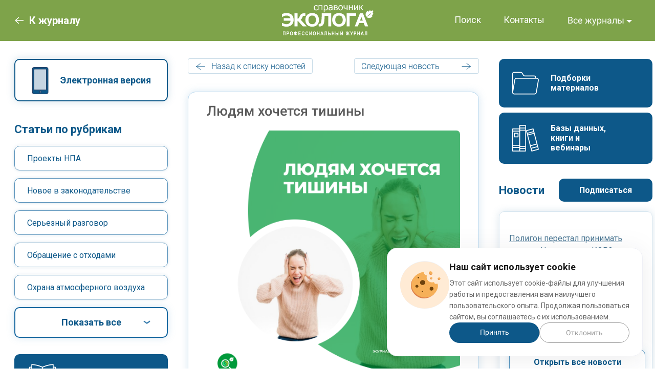

--- FILE ---
content_type: text/html; charset=UTF-8
request_url: https://www.profiz.ru/eco/blog/post_12888/
body_size: 26484
content:
<!doctype html>
<html lang="ru">
<head>
    <title>Людям хочется тишины :: Profiz.ru</title>

<meta name="description" content="Как высокие технологии помогают бороться с шумовым загрязнением
Этой осенью власти Нью-Йорка установили на некоторых улицах города специальные детекторы, позволяющие выявить источники повышенного шума. Камеры, оснащенные микрофонами и устройством замера уровня громкости выше 85 дБ на расстоянии от 5 метров и далее, должны выявлять нарушителей, к которым будут применяться административные меры. Главной мишенью таких устройств являются любители послушать музыку в машине с открытыми окнами на полной громкости, а также транспортные средства с чрезмерно громкими двигателями, неработающими глушителями, нештатными клаксонами и т. п. В последнее время власти США, ЕС, других стран и регионов принимают активные меры по борьбе с шумовым загрязнением, которое негативно отражается на здоровье и жизни людей.
">
<meta name="keywords" content="новости Как высокие технологии помогают бороться с шумовым загрязнением
Этой осенью власти Нью-Йорка установили на некоторых улицах города специальные детекторы, позволяющие выявить источники повышенного шума. Камеры, оснащенные микрофонами и устройством замера уровня громкости выше 85 дБ на расстоянии от 5 метров и далее, должны выявлять нарушителей, к которым будут применяться административные меры. Главной мишенью таких устройств являются любители послушать музыку в машине с открытыми окнами на полной громкости, а также транспортные средства с чрезмерно громкими двигателями, неработающими глушителями, нештатными клаксонами и т. п. В последнее время власти США, ЕС, других стран и регионов принимают активные меры по борьбе с шумовым загрязнением, которое негативно отражается на здоровье и жизни людей.
">
<meta name="viewport" content="width=device-width, initial-scale=1.0">
<meta name="yandex-verification" content="34ba84ccaecb92be"/>

<meta property="og:type" content="article">
<meta property="og:title" content="Людям хочется тишины">
<meta property="og:description" content="Как высокие технологии помогают бороться с шумовым загрязнением
Этой осенью власти Нью-Йорка установили на некоторых улицах города специ">
<meta property="og:url" content="//www.profiz.ru/eco/blog/post_12888/">
<meta property="og:image" content="https://www.profiz.ru/upl/Group%2034%20(11)_2.png">
<meta property="og:image:height" content="2160">
<meta property="og:image:width" content="2160">
<meta property="og:image" content="https://www.profiz.ru/img/sharing/logo_eco.jpg">
<meta property="og:image:height" content="213">
<meta property="og:image:width" content="406">




<!--[if lte IE 8]>
<link rel="stylesheet" media="screen" type="text/css" href="/css/lte-ie8.css"/><![endif]-->

<link type="image/x-icon" href="/favicon.ico" rel="shortcut icon"><link type="image/x-icon" href="/img/favicons/favicon-eco.ico" rel="shortcut icon"><link rel="stylesheet" media="screen" type="text/css" href="/css/jquery.fancybox.min.css">
<link rel="stylesheet" media="screen" type="text/css" href="/css/desktop.css?16012026"/><link rel="preconnect" href="https://fonts.googleapis.com">
<link rel="preconnect" href="https://fonts.gstatic.com" crossorigin>
<link href="https://fonts.googleapis.com/css2?family=Roboto:wght@300;400;500;700&display=swap" rel="stylesheet">

<script type="text/javascript" src="/js/jquery-1.10.2.min.js"></script>
<script type="text/javascript" src="/js/subscribe-projects.js"></script>


  <!-- Yandex.Metrika counter -->
<script type="text/javascript" >
  (function(m,e,t,r,i,k,a){m[i]=m[i]||function(){(m[i].a=m[i].a||[]).push(arguments)};
  m[i].l=1*new Date();
  for (var j = 0; j < document.scripts.length; j++) {if (document.scripts[j].src === r) { return; }}
  k=e.createElement(t),a=e.getElementsByTagName(t)[0],k.async=1,k.src=r,a.parentNode.insertBefore(k,a)})
  (window, document, "script", "https://mc.yandex.ru/metrika/tag.js", "ym");

  ym(104680, "init", {
       clickmap:true,
       trackLinks:true,
       accurateTrackBounce:true,
       webvisor:true
  });
</script>
<noscript><div><img src="https://mc.yandex.ru/watch/104680" style="position:absolute; left:-9999px;" alt="" /></div></noscript>
<!-- /Yandex.Metrika counter -->

<script src="//code-eu1.jivosite.com/widget/RxYXtMroPX" async></script></head>
<body>
<div class="l_wrapper">
    <header class="header" id="eco">
                <div class="header-content l_container">
    <div class="header-mag menu">
                  <a class="back-link" href="/eco/"><i class="back_arrow"></i><span class="back-text">К журналу</span></a>
              <div class="header-logo magazine">
        <a class="logo-mag" href="/eco/">
            <img src="/img/new-design/logo-eco_new.svg">
        </a>
      </div>
      <a href="/search/" class="header-search">
        <svg width="26" height="26" viewBox="0 0 26 26" fill="none" xmlns="http://www.w3.org/2000/svg">
          <path d="M25.6822 24.1504L18.2886 16.7568C19.7208 14.9877 20.5831 12.7398 20.5831 10.2916C20.5831 4.61713 15.9659 0 10.2915 0C4.61708 0 0 4.61707 0 10.2915C0 15.9659 4.61713 20.5831 10.2916 20.5831C12.7398 20.5831 14.9877 19.7208 16.7568 18.2886L24.1505 25.6822C24.3617 25.8935 24.639 25.9997 24.9164 25.9997C25.1937 25.9997 25.4711 25.8935 25.6823 25.6822C26.1059 25.2587 26.1059 24.574 25.6822 24.1504ZM10.2916 18.4164C5.81093 18.4164 2.16666 14.7721 2.16666 10.2915C2.16666 5.81088 5.81093 2.16661 10.2916 2.16661C14.7722 2.16661 18.4165 5.81088 18.4165 10.2915C18.4165 14.7721 14.7721 18.4164 10.2916 18.4164Z" fill="white"/>
        </svg>
      </a>
      <div class="menu__icon icon-menu">
        <span></span>
        <span></span>
        <span></span>
      </div>
      <nav class="menu__burger">
        <ul class="menu__list mag-list">
                          <li><a class="menu__link" href="/kr/">Кадровые решения</a></li>
                                      <li><a class="menu__link" href="/sr/">Секретарь-референт</a></li>
                                      <li><a class="menu__link" href="/se/">Справочник экономиста</a></li>
                                      <li><a class="menu__link" href="/peo/">Планово-экономический отдел</a></li>
                                                  <li><a class="menu__link" href="/sec/">Санэпидконтроль. Охрана труда</a></li>
                                      <li><a class="menu__link" href="/pb/">Промышленная безопасность. Разъяснения. Вопросы и ответы</a></li>
                                      <li><a class="menu__link" href="/es/">ЭкоСпоры</a></li>
                    </ul>
      </nav>
      <nav class="menu__body">
        <ul class="menu__list">
          <li class="menu-list__item"><a class="menu__link" href="/search/">Поиск</a></li>
          <li class="menu-list__item"><a class="menu__link" href="/eco/contacts/">Контакты</a></li>
          <li class="menu-list__item">
            <div class="dropdown">
              <button class="dropdown-toggle" type="button" id="dropdownMenuButton" data-bs-toggle="dropdown" aria-expanded="false">Все журналы</button>
              <ul class="eco dropdown-menu dropdown-menu-right" aria-labelledby="dropdownMenuButton">
                                      <li class="dropdown-menu__item"><a class="dropdown-link" href="/kr/">Кадровые решения</a></li>
                                                        <li class="dropdown-menu__item"><a class="dropdown-link" href="/sr/">Секретарь-референт</a></li>
                                                        <li class="dropdown-menu__item"><a class="dropdown-link" href="/se/">Справочник экономиста</a></li>
                                                        <li class="dropdown-menu__item"><a class="dropdown-link" href="/peo/">Планово-экономический отдел</a></li>
                                                                          <li class="dropdown-menu__item"><a class="dropdown-link" href="/sec/">Санэпидконтроль. Охрана труда</a></li>
                                                        <li class="dropdown-menu__item"><a class="dropdown-link" href="/pb/">Промышленная безопасность. Разъяснения. Вопросы и ответы</a></li>
                                                        <li class="dropdown-menu__item"><a class="dropdown-link" href="/es/">ЭкоСпоры</a></li>
                                </ul>
            </div>
          </li>
        </ul>
      </nav>
    </div>
  </div>
      </header>  <main class="l_page">
    <div class="l_page--body l_container">
              <div class="mag-block__content" id="mag-block__content">
        <div class="mag-block__content_left">
          <div class="widget-block">
            <a href="https://kiosker.ru/publication/6-spravochnik-ekologa/" class="btn btn-outline kiosker" target="_blank" rel="nofollow">Электронная версия</a>
          </div>

          <div class="rubrics-block">
            <div class="rubrics-title">Статьи по рубрикам</div>
            <ul class="rubrics-block__list">
                                  <li class="rubrics rubrics-block__list_item"><a href="/eco/rubric/193/">Проекты НПА</a></li>
                                  <li class="rubrics rubrics-block__list_item"><a href="/eco/rubric/129/">Новое в законодательстве</a></li>
                                  <li class="rubrics rubrics-block__list_item"><a href="/eco/rubric/130/">Серьезный разговор</a></li>
                                  <li class="rubrics rubrics-block__list_item"><a href="/eco/rubric/134/">Обращение с отходами</a></li>
                                  <li class="rubrics rubrics-block__list_item"><a href="/eco/rubric/131/">Охрана атмосферного воздуха</a></li>
                                  <li class="rubrics rubrics-block__list_item"><a href="/eco/rubric/132/">Охрана водных ресурсов, водоснабжение и водоотведение</a></li>
                                  <li class="rubrics rubrics-block__list_item"><a href="/eco/rubric/133/">Охрана лесов, недр и земельных ресурсов</a></li>
                                  <li class="rubrics rubrics-block__list_item"><a href="/eco/rubric/136/">Разработка и согласование экологической документации</a></li>
                                  <li class="rubrics rubrics-block__list_item"><a href="/eco/rubric/135/">Экологическое нормирование</a></li>
                                  <li class="rubrics rubrics-block__list_item"><a href="/eco/rubric/137/">Экологические платежи</a></li>
                                  <li class="rubrics rubrics-block__list_item"><a href="/eco/rubric/138/">Экологический надзор и контроль</a></li>
                                  <li class="rubrics rubrics-block__list_item"><a href="/eco/rubric/144/">Вопрос — ответ</a></li>
                                  <li class="rubrics rubrics-block__list_item"><a href="/eco/rubric/139/">Судебная практика</a></li>
                                  <li class="rubrics rubrics-block__list_item"><a href="/eco/rubric/140/">Технологии и оборудование</a></li>
                                  <li class="rubrics rubrics-block__list_item"><a href="/eco/rubric/141/">Отраслевые особенности </a></li>
                                  <li class="rubrics rubrics-block__list_item"><a href="/eco/rubric/145/">Азбука эколога</a></li>
                                  <li class="rubrics rubrics-block__list_item"><a href="/eco/rubric/142/">Мировой опыт</a></li>
                                  <li class="rubrics rubrics-block__list_item"><a href="/eco/rubric/143/">Наши гости</a></li>
                                  <li class="rubrics rubrics-block__list_item"><a href="/eco/rubric/166/">Инновации в экологии</a></li>
                                  <li class="rubrics rubrics-block__list_item"><a href="/eco/rubric/172/">Эколог +</a></li>
                                  <li class="rubrics rubrics-block__list_item"><a href="/eco/rubric/199/">Шпаргалка эколога</a></li>
                                  <li class="rubrics rubrics-block__list_item"><a href="/eco/rubric/252/">Учет и отчетность </a></li>
                            </ul>
            <a href="#" class="btn btn-outline show-more">Показать все</a>
          </div>

          <div class="widget-block widget-left">
            <a href="/subscribe/eco/post/" class="btn btn-blue subcat">Подписка по каталогам</a>
            <a href="/eco/authors/" class="btn btn-blue auth">Авторам</a>
            <a href="/eco/adv/" class="btn btn-blue advertisers">Рекламодателям</a>
          </div>

          <div class="banner-right">
            <script type="text/javascript" src="//ru.commontools.net/bs/show/335b4w/"></script>
            <script type="text/javascript" src="//ru.commontools.net/bs/show/36HUrv/"></script>
            <script type="text/javascript" src="//ru.commontools.net/bs/show/3dYpct/"></script>
            <script type="text/javascript" src="//ru.commontools.net/bs/show/3fNhnX/"></script>
            <script type="text/javascript" src="//ru.commontools.net/bs/show/3n4L8V/"></script>
          </div>

            <!-- Yandex.RTB R-A-404996-4 -->
<div id="yandex_rtb_R-A-404996-4"></div>

<script type="text/javascript">
    (function(w, d, n, s, t) {
        w[n] = w[n] || [];
        w[n].push(function() {
            Ya.Context.AdvManager.render({
                blockId: "R-A-404996-4",
                renderTo: "yandex_rtb_R-A-404996-4",
                async: true
            });
        });
        t = d.getElementsByTagName("script")[0];
        s = d.createElement("script");
        s.type = "text/javascript";
        s.src = "//an.yandex.ru/system/context.js";
        s.async = true;
        t.parentNode.insertBefore(s, t);
    })(this, this.document, "yandexContextAsyncCallbacks");
</script>
        </div>

        <div class="mag-block__content_center">
            <div class="events" id="relativeContainer">
  <ul class="events-list">
      <div class="event-nav">
    <a href="../" class="event-back event-nav__item">Назад к списку новостей</a>
        <a href="/eco/blog/post_12885/" class="event-next event-nav__item">Следующая новость</a>
      </div>

  <div class="event-wrapper">
    <h1 class="event-full__title">Людям хочется тишины</h1>
        <div class="posts-page-post-img-wrapper">
      <img src="/upl/Group%2034%20(11)_2.png" alt="/upl/Group%2034%20(11)_2.png" class="post-page-post-img">
    </div>
        <div class="events-content">
      <h2 dir="ltr"><span><strong>Как высокие технологии помогают бороться с шумовым загрязнением</strong></span></h2>

<p dir="ltr"><span><span>Этой осенью власти Нью-Йорка установили на некоторых улицах города специальные детекторы, позволяющие выявить источники повышенного шума. Камеры, оснащенные микрофонами и устройством замера уровня громкости выше 85 дБ на расстоянии от 5 метров и далее, должны выявлять нарушителей, к которым будут применяться административные меры. Главной мишенью таких устройств являются любители послушать музыку в машине с открытыми окнами на полной громкости, а также транспортные средства с чрезмерно громкими двигателями, неработающими глушителями, нештатными клаксонами и т. п. В последнее время власти США, ЕС, других стран и регионов принимают активные меры по борьбе с шумовым загрязнением, которое негативно отражается на здоровье и жизни людей.</span></span></p>

<div>
<p dir="ltr"><span><strong>Мор, потоп, война и шум</strong></span></p>

<p dir="ltr"><span><span>Ученые из разных стран сходятся во мнении, что повышенный шум несет здоровью человеку вред не меньший, чем природные, техногенные катаклизмы и хронические болезни. Так, специалисты из Гарвардской медицинской школы недавно </span><a  href="https://magazine.hms.harvard.edu/articles/noise-and-health" style="text-decoration-line: none;"><span>провели</span></a><span> ряд исследований при помощи позитронно-эмиссионной томографии и выяснили, что повышенный шум от транспорта негативно влияет на миндалевидное тело головного мозга, вызывая в нем повышенную активность,&mdash; это, в свою очередь, ведет к выбросу гормона стресса кортизола. Хронический стресс существенно повышает риски возникновения болезней сердечно-сосудистой системы и нарушения обмена веществ. Кроме того, повышенный шум нарушает сон человека, что также ведет к рискам болезней и возникновению нервных расстройств (см. </span><a href="https://www.youtube.com/watch?v=x9IStPMfsPk" style="text-decoration-line: none;" target="_blank" rel="nofollow"><strong>&laquo;История одного преступления&raquo;</strong></a><strong>, &laquo;Союзмультфильм&raquo;</strong><span>, 1962 год). Только в Европе более 6,5 млн человек страдают от нарушений сна, вызванных повышенным уровнем транспортного и других видов техногенного шума.</span></span></p>

<p dir="ltr"><span><span>По </span><a  href="https://www.nationalgeographic.com/premium/article/noise-pollution-body-health-harm" style="text-decoration-line: none;" target="_blank" rel="nofollow"><span>данным</span></a><span> Центра предотвращения и профилактики заболеваний </span><strong>США,</strong><span> около 22 млн американцев подвергаются повышенному шуму на работе. Ученые считают, что уровень шума 85 дБ (такой, например, издает газонокосилка или дрель) и выше в течение 8 часов начинает вызывать негативное влияние на организм человека.</span></span></p>

<p dir="ltr" style="margin-left:14pt"><span><strong>Если же уровень шума находится в районе 100 дБ (например, шум стройки), то в этом случае человек может без последствий для здоровья находиться рядом с источником шума без средств защиты не более 15 минут.</strong></span></p>

<p dir="ltr"><span><span>В 2021 году власти </span><strong>Евросоюза</strong><span> </span><a  href="https://environment.ec.europa.eu/strategy/zero-pollution-action-plan_en" style="text-decoration-line: none;"><span>поставили</span></a><span> цель сократить к 2030 году уровень шумового загрязнения от транспорта на 30% по сравнению с 2017 годом. Европейское управление охраны окружающей среды (EEA) </span><a href="https://www.eea.europa.eu/publications/zero-pollution/health/noise-pollution" style="text-decoration-line: none;" target="_blank" rel="nofollow"><span>сообщает</span></a><span>, что в среднем 20% населения ЕС, то есть около 90 млн человек, постоянно находится под воздействием повышенного шума от транспорта в дневное время. В ночное же время около 60 млн европейцев вынуждены спать с уровнем транспортного и другого вида технического шума от 50 дБ и выше, что сопоставимо со звуком разговора, шума от работы большого вентилятора и т. п.</span></span></p>

<p dir="ltr"><span><span>В марте Еврокомиссия опубликовала детальный </span><a  href="https://environment.ec.europa.eu/news/zero-pollution-new-eu-report-calls-stronger-action-reduce-harmful-noise-pollution-2023-03-20_en" style="text-decoration-line: none;" target="_blank" rel="nofollow"><span>план</span></a><span> борьбы с повышенным шумовым загрязнением. Применительно к </span><strong>автотранспорту</strong><span> предлагается несколько мер:</span></span></p>

<ul>
	<li dir="ltr">
	<p dir="ltr"><span><span>использование современных &laquo;тихих&raquo; автомобилей / покрышек (устанавливая лимиты на шум от покрышек);</span></span></p>
	</li>
	<li dir="ltr">
	<p dir="ltr"><span><span>применение в дорожном строительстве специальных смесей для дорожного полотна, снижающих уровень шума;</span></span></p>
	</li>
	<li dir="ltr">
	<p dir="ltr"><span><span>введение скоростных лимитов для автотранспорта.</span></span></p>
	</li>
</ul>

<p dir="ltr"><span><span>На </span><strong>железных дорогах</strong><span> власти ЕС предлагают также использовать более современные малошумные стыки и рельсы, а также вагоны / платформы / цистерны и т. п., и сцепки для них. В этой связи ЕС предлагает производителям и операторам ориентироваться на технический </span><a  href="https://eur-lex.europa.eu/legal-content/EN/TXT/?uri=CELEX%3A32014R1304" style="text-decoration-line: none;" target="_blank" rel="nofollow"><span>регламент</span></a><span> по снижению шумности на ж/д, принятый еще в 2014 году.</span></span></p>

<p dir="ltr"><span><span>В сфере </span><strong>воздушного транспорта</strong><span> в ЕС еще с 2009 года </span><a  href="https://eur-lex.europa.eu/legal-content/EN/TXT/?uri=celex%3A32009L0012" style="text-decoration-line: none;" target="_blank" rel="nofollow"><span>работают</span></a><span> рекомендации, позволяющие странам-членам самостоятельно вводить ограничения по шуму в своих аэропортах, не допуская туда самолеты, превышающие нормы. Сейчас Еврокомиссия разрабатывает новую версию этого регламента, которые помимо прочего изменят процедуру контроля за шумом от самолетов, позволят самим аэропортам принимать меры по снижению шума от взлета и посадки самолетов.</span></span></p>

<p dir="ltr"><span><span>Еще одним перспективным направлением власти ЕС считают развитие </span><strong>электрического транспорта,</strong><span> снижающего не только объемы вредных выбросов в атмосферу, но и уровень шума. Впрочем, в случае с электромобилями возник парадокс &mdash; они настолько бесшумны, что могут быть опасны для пешеходов.</span></span></p>

<p dir="ltr"><span><span>Поэтому с 2019 года в ЕС </span><a  href="https://www.kommersant.ru/doc/4017790" style="text-decoration-line: none;" target="_blank" rel="nofollow"><span>вступили</span></a><span> в силу правила, по которым все новые электромобили, продающиеся в ЕС, должны быть оснащены системой акустического оповещения автомобиля (Acoustic Vehicle Alerting System &mdash; AVAS). AVAS должна автоматически генерировать звук на скорости начиная с 20 км/ч и ниже, а также при заднем ходе при отсутствии других специальных звуковых сигналов. Если автомобиль оборудован двигателем внутреннего сгорания (относится к гибридам), система AVAS может не производить звук на указанных скоростях, если его производит сам двигатель. Система должна быть оборудована переключателем режима, которым может пользоваться водитель транспортного средства. При запуске автомобиля AVAS должна включаться автоматически.</span></span></p>

<h2 dir="ltr"><span><strong>Гром победы не раздается</strong></span></h2>

<p dir="ltr"><span><span>Пока чиновники создают новые регламенты и прокладывают рельсы на пути борьбы с шумом, высокотехнологичные компании уже предлагают инновационные средства, которые не ограничиваются ставшими уже традиционными противошумными барьерами вдоль автомагистралей.</span></span></p>

<p dir="ltr"><span><span>Так, например, </span><strong>израильский</strong><span> стартап Silentium разработал систему активного шумоподавления, похожую на ту, что уже давно используется во многих наушниках. Технология </span><a  href="https://www.youtube.com/watch?v=t2UNHWlxUdU" style="text-decoration-line: none;" target="_blank" rel="nofollow"><span>Quiet Bubble</span></a><span> (&laquo;пузырь тишины&raquo;) представляет собой систему микрофонов и миниатюрную колонку, которая анализирует посторонний шум и генерирует звуковую волну в противофазе этого шума, таким образом нейтрализуя нежелательный звук.</span></span></p>

<p dir="ltr"><span><span>&laquo;Вы можете поставить это устройство хоть в изголовье своей кровати, если ваш партнер оглушительно храпит ночью. Система сгенерирует &ldquo;анти-звук&rdquo;, и уровень шума от храпа будет значительно снижен&raquo;,&mdash; отмечает глава Silentium Йоэль Наор.</span></span></p>

<p dir="ltr" style="margin-left:14pt"><span><strong>Устройства настолько компактны, что их можно носить с собой и в самолете, и в автобусе, генерируя вокруг себя &laquo;пузырь тишины&raquo;.</strong></span></p>

<p dir="ltr"><span><span>Израильская компания уже сотрудничает с компанией Jaguar Land Rover, чтобы ставить такие устройства на автомобили, снижая уровень шума в салоне.</span></span></p>

<p dir="ltr"><span><strong>Британская </strong><span>компания Brigade Electronics разработала устройство, которое позволяет снизить уровень шума от клаксонов строительной и другой специальной техники. Устройство производит </span><a  href="https://www.youtube.com/watch?v=A3Wt1_51EVA" style="text-decoration-line: none;" target="_blank" rel="nofollow"><span>производит</span></a><span> &laquo;белый шум&raquo; с определенным радиусом действия (5&ndash;10 метров), за пределами которого этот сигнал уже не слышно. Таким образом предупредительные сигналы техники будут слышать только рабочие или прохожие, находящиеся в непосредственной близости от нее, а не весь городской квартал.</span></span></p>

<p dir="ltr"><span><span>Весной власти </span><strong>индийского штата Гоа,</strong><span> уставшие от жалоб местных жителей на шумные вечеринки, проводимые на пляжах, начали </span><a  href="https://timesofindia.indiatimes.com/city/goa/polish-tech-to-monitor-goa-beach-noise/articleshow/100580089.cms" style="text-decoration-line: none;" target="_blank" rel="nofollow"><span>установку</span></a><span> специального оборудования, которое должно привести уровень шума там &laquo;в соответствие с нормами ЕС и США&raquo;. Системы компании Velan Technologies замеряют уровень шума на 12 крупнейших пляжах штата и в режиме реального времени передают информацию на дисплеи, установленные как на самом пляже, так и в окрестных полицейских участках. Управление по борьбе с загрязнением окружающей среды штата Гоа (GSPCB) полагает, что таким образом организаторы вечеринок смогут не только сами контролировать уровень производимого ими шума, но и избежать конфликтов с местными жителями и полицией.</span></span></p>

<p dir="ltr"><span><span>&laquo;Теперь у нас будут точные данные в режиме реального времени,&mdash; отмечает глава GSPCB Махеш Патил.&mdash; Мы сможем составить карту мест, где уровень шума постоянно превышает допустимые нормы. После нескольких предупреждений нарушители будут оштрафованы. Однако имеющиеся данные помогут и самим организаторам массовых мероприятий оспорить поступающие на них жалобы в случае их необоснованности&raquo;.</span></span></p>

<p dir="ltr" style="margin-left:14pt"><span><strong>Местные власти все чаще используют для борьбы с шумом озеленение территорий.</strong></span></p>

<p dir="ltr"><span><span>Так, например, в </span><a  href="https://www.youtube.com/watch?v=UIGQS4IoSWA" style="text-decoration-line: none;"><span>Барселоне</span></a><span>, </span><a href="https://www.youtube.com/watch?v=gmeY-O3MwMQ" style="text-decoration-line: none;"><span>Амстердаме</span></a><span>, </span><a href="https://www.youtube.com/watch?v=i5t484ZKu70" style="text-decoration-line: none;"><span>Роттердаме</span></a><span>, </span><a href="https://www.youtube.com/watch?v=KkB92lxkCWk" style="text-decoration-line: none;"><span>Париже</span></a><span> и других городах между трамвайными путями уже несколько лет укладывают газоны, которые снижают уровень шума от проходящих трамваев. </span><a href="https://www.themayor.eu/en/a/view/succulents-the-new-plants-to-green-tram-tracks-in-vienna-10884" style="text-decoration-line: none;" target="_blank" rel="nofollow"><span>Впервые</span></a><span> такие трамвайные пути появились еще в 1924 году в Ливерпуле, но лишь в последние годы европейские власти стали массово использовать эту технологию для снижения городского шума. В прошлом году власти Вены заявили, что более 9 км трамвайных путей будут оборудованы противошумными газонами в рамках общей модернизации трамвайной сети австрийской столицы, на которую выделено &euro;37 млн.</span></span></p>

<p dir="ltr"><span><span>В августе нынешнего года власти Амстердама и Роттердама </span><a  href="https://cities-today.com/digital-signs-tell-drivers-in-amsterdam-when-their-vehicle-is-too-loud/" style="text-decoration-line: none;" target="_blank" rel="nofollow"><span>начали</span></a><span> пилотный проект, в рамках которого на улицах будут установлены дорожные шумомеры с дисплеями. Если мимо такого устройства проезжает транспортное средство, издающее шум свыше 83 дБ, на дисплее загорается надпись &laquo;Слишком громко&raquo;. Власти города надеются, что таким образом они могут снизить уровень шума от старых или неисправных автомобилей, а также от мотоциклов и мопедов,&mdash; именно на эти транспортные средства в Нидерландах поступает больше всего жалоб в связи с шумом. Получаемые с устройств данные будут поступать к властям, которые могут штрафовать злостных нарушителей на сумму до &euro;280.</span></span></p>

<p dir="ltr"><span><span>Штрафы от $220 до $2265 за слишком шумные клаксоны или двигатели смогут накладывать и власти </span><strong>Нью-Йорка.</strong><span> В выявлении таких водителей им помогут специальные устройства, которые СМИ уже </span><a  href="https://www.theguardian.com/us-news/2023/oct/04/new-york-noise-cameras" style="text-decoration-line: none;" target="_blank" rel="nofollow"><span>назвали</span></a><span> &laquo;камерами слежения за шумом&raquo;. Пилотный проект в Нью-Йорке начался с Манхэттена, однако шумовые детекторы от британской компании SoundVue в скором времени будут также установлены в </span><strong>Майами</strong><span> (штат Флорида) и </span><strong>Ноксвилле</strong><span> (штат Теннесси).</span></span></p>

<p dir="ltr"><span><span>Директор SoundVue Робен Пэкхем отмечает, что устройства могут не только отмечать шум от каждого проезжающего устройства, но и при помощи камеры фиксировать номерной знак нарушителя. &laquo;В устройстве стоит несколько микрофонов, которые анализируют микрозадержки в поступающих волнах и позволяют выделять звук от разных машин даже в потоке&raquo;,&mdash; поясняет глава компании.</span></span></p>

<p dir="ltr"><span><em>Автор: Евгений Хвостик</em></span></p>
&nbsp;

<p dir="ltr"><a  href="https://www.kommersant.ru/doc/6335104" target="_blank" rel="nofollow"><span><em>Источник</em></span></a></p>

<div>&nbsp;</div>
</div>

      <div class="event-date">
                17.11.2023, 14:42
      </div>

      <div class="art-download-btn">
                  <a class="btn btn-art" href="/eco/demo-number/">Скачать ознакомительный номер</a>
          <a class="btn btn-art" href="/eco/news-subscribe/">Подписаться на новости</a>
        
      </div>


    </div>
  </div>

  <div class="event-nav">
    <a href="../" class="event-back event-nav__item">Назад к списку новостей</a>
        <a href="/eco/blog/post_12885/" class="event-next event-nav__item">Следующая новость</a>
      </div>
  
  </div>
                    </div>

        <div class="mag-block__content_right">
          <div class="widget-block">
            <a href="/eco/selections/" class="btn btn-blue selection">Подборки материалов</a>
            <a href="/eco/projects/" class="btn btn-blue bankdoc">Базы данных, книги и вебинары</a>
          </div>

              <div class="news-block">
    <div class="news-block__top-btn">
      <a href="/eco/blog/" class="news-block__title">Новости</a>
      <a class="btn btn-blue" href="/eco/news-subscribe/">Подписаться</a>
    </div>
    <div class="news-block__list_wrapper">
      <ul class="news-block__list">
                                        <li class="news-block__list_item"><a href="/eco/blog/post_18407/">Полигон перестал принимать отходы. Что делать с КЭР?</a></li>
                                                      <li class="news-block__list_item"><a href="/eco/blog/post_18398/">Отчет по форме 4-ТЭР</a></li>
                                                      <li class="news-block__list_item"><a href="/eco/blog/post_18392/">Памятка по работе с камерой дожигания</a></li>
                                                                                                                                                                                                                                                                                                                                                                                                                                                                                                                                                                                                                                                                                                                                                                                                                                                                                                                                                                                                                                                                                                                                                                                                                                                                                                                                                                                                                                                                                                                                                                                                                                                                                                                                                                                                                                                                                                                                                                                                                                                                                                                                                                                                                                                                                                                                                                                                                                                                                                                                                                                                                                                                                                                                                                                                                                                                                                                                                                                                                                                                                                                                                                                                                                                                                                                                                                                                                                                                                                                                                                                                                                                                                                                                                                                                                                                                                                                                                                                                                                                                                                                                                                                                                                                                                                                                                                                                                                                                                                                                                                                                                                                                                                                                                                                                                                                                                                                                                                                                                                                                                                                                                                                                                                                                                                                                                                                                                                                                                                                                                                                                                                                                                                                                                                                                                                                                                                                                                                                                                                                                                                                                                                                                                                                                                                                                                                                                                                                                                                                                                                                                                                                                                                                                                                                                                                                                                                                                                                                                                                                                                                                                                                                                                                                                                                                                                                                                                                                                                                                                                                                                                                                                                                                                                                                                                                                                                                                                                                                                                                                                                                                                                                                                                                                                                                                                                                                                                                                                                                                                                                                                                                                                                                                                                                                                                                                                                                                                                                                                                                                                                                                                                                                                                                                                                                                                                                                                                                                                                                                                                                                                                                                                                                                                                                                                                                                                                                                                                                                                                                                                                                                                                                                                                                                                                                                                                                                                                                                                                                                                                                                                                                                                                                                                                                                                                                                                                                                                                                                                                                                                                                                                                                                                                                                                                                                                                                                                                                                                                                                                                                                                                                                                                                                                                                                                                                                                                                                                                                                                                                                                                                                                                                                                                                                                                                                                                                                                                                                                                                                                                                                                                                                                                                                                                                                                                                                                                                                                                                                                                                                                                                                                                                                                                                                                                                                                                                                                                                                                                                                                                                                                                                                                                                                                                                                                                                                                                                                                                                                                                                                                                                                                                                                                                                                                                                                                                                                                                                                                                                                                                                                                                                                                                                                                                                                                                                                                                                                                                                                                                                                                                                                                                                                                                                                                                                                                                                                                                                                                                                                                                                                                                                                                                                                                                                                                                                                                                                                                                                                                                                                                                                                                                                                                                                                                                                                                                                                                                                                                                                                                                                                                                                                                                                                                                                                                                                                                                                                                                                                                                                                                                                                                                                                                                                                                                                                                                                                                                                                                                                                                                                                                                                                                                                                                                                                                                                                                                                                                                                                                                                                                                                                                                                                                                                                                                                                                                                                                                                                                                                                                                                                                                                                                                                                                                                                                                                                                                                                                                                                                                                                                                                                                                                                                                                                                                                                                                                                                                                                                                                                                                                                                                                                                                                                                                                                                                                                                                                                                                                                                                                                                                                                                                                                                                                                                                                                                                                                                                                                                                                                                                                                                                                                                                                                                                                                                                                                                                                                                                                                                                                                                                                                                                                                                                                                                                                                                                                                                                                                                                                                                                                                                                                                                                                                                                                                                                                                                                                                                                                                                                                                                                                                                                                                                                                                                                                                                                                                                                                                                                                                                                                                                                                                                                                                                                                                                                                                                                                                                                                                                                                                                                                                                                                                                                                                                                                                                                                                                                                                                                                                                                                                                                                                                                                                                                                                                                                                                                                                                                                                                                                                                                                                                                                                                                                                                                                                                                                                                                                                                                                                                                                                                                                                                                                                                                                                                                                                                                                                                                                                                                                                                                                                                                                                                                                                                                                                                                                                                                                                                                                                                                                                                                                                                                                                                                                                                                                                                                                                                                                                                                                                                                                                                                                                                                                                                                                                                                                                                                                                                                                                                                                                                                                                                                                                                                                                                                                                                                                                                                                                                                                                                                                                                                                                                                                                                                                                                                                                                                                                                                                                                                                                                                                                                                                                                                                                                                                                                                                                                                                                                                                                                                                                                                                                                                                                                                                                                                                                                                                                                                                                                                                                                                                                                                                                                                                                                                                                                                                                                                                                                                                                                                                                                                                                                                                                                                                                                                                                                                                                                                                                                                                                                                                                                                                                                                                                                                                                                                                                                                                                                                                                                                                                                                                                                                                                                                                                                                                                                                                                                                                                                                                                                                                                                                                                                                                                                                                                                                                                                                                                                                                                                                                                                                                                                                                                                                                                                                                                                                                                                                                                                                                                                                                                                                                                                                                                                                                                                                                                                                                                                                                                                                                                                                                                                                                                                                                                                                                                                                                                                                                                                                                                                                                                                                                                                                                                                                                                                                                                                                                                                                                                                                                                                                                                                                                                                                                                                                                                                                                                                                                                                                                                                                                                                                                                                                                                                                                                                                                                                                                                                                                                                                                                                                                                                                                                                                                                                                                                                                                                                                                                                                                                                                                                                                                                                                                                                                                                                                                                                                                                                                                                                                                                                                                                                                                                                                                                                                                                                                                                                                                                                                                                                                                                                                                                                                                                                                                                                                                                                                                                                                                                                                                                                                                                                                                                                                                                                                                                                                                                                                                                                                                                                                                                                                                                                                                                                                                                                                                                                                                                                                                                                                                                                                                                                                                                                                                                                                                                                                                                                                                                                                                                                                                                                                                                                                                                                                                                                                                                                                                                                                                                                                                                                                                                                                                                                                                                                                                                                                                                                                                                                                                                                                                                                                                                                                                                                                                                                                                                                                                                                                                                                                                                                                                                                                                                                                                                                                                                                                                                                                                                                                                                                                                                                                                                                                                                                                                                                                                                                                                                                                                                                                                                                                                                                                                                                                                                                                                                                                                                                                                                                                                                                                                                                                                                                                                                                                                                                                                                                                                                                                                                                                                                                                                                                                                                                                                                                                                                                                                                                                                                                                                                                                                                                                                                                                                                                                                                                                                                                                                                                                                                                                                                                                                                                                                                                                                                                                                                                                                                                                                                                                                                                                                                                                                                                                                                                                                                                                                                                                                                                                                                                                                                                                                                                                                                                                                                                                                                                                                                                                                                                                                                                                                                                                                                                                                                                                                                                                                                                                                                                                                                                                                                                                                                                                                                                                                                                                                                                                                                                                                                                                                                                                                                                                                                                                                                                                                                                                                                                                                                                                                                                                                                                                                                                                                                                                                                                                                                                                                                                                                                                                                                                                                                                                                                                                                                                                                                                                                                                                                                                                                                                                                                                                                                                                                                                                                                                                                                                                                                                                                                                                                                                                                                                                                                                                                                                                                                                                                                                                                                                                                                                                                                                                                                                                                                                                                                                                                                                                                                                                                                                                                                                                                                                                                                                                                                                                                                                                                                                                                                                                                                                                                                                                                                                                                                                                                                                                                                                                                                                                                                                                                                                                                                                                                                                                                                                                                                                                                                                                                                                                                                                                                                                                                                                                                                                                                                                                                                                                                                                                                                                                                                                                                                                                                                                                                                                                                                                                                                                                                                                                                                                                                                                                                                                                                                                                                                                                                                                                                                                                                                                                                                                                                                                                                                                                                                                                                                                                                                                                                                                                                                                                                                                                                                                                                                                                                                                                                                                                                                                                                                                                                                                                                                                                                                                                                                                                                                                                                                                                                                                                                                                                                                                                                                                                                                                                                                                                                                                                                                                                                                                                                                                                                                                                                                                                                                                                                                                                                                                                                                                                                                                                                                                                                                                                                                                                                                                                                                                                                                                                                                                                                                                                                                                                                                                                                                                                                                                                                                                                                                                                                                                                                                                                                                                                                                                                                                                                                                                                                                                                                                                                                                                                                                                                                                                                                                                                                                                                                                                                                                                                                                                                                                                                                                                                                                                                                                                                                                                                                                                                                                                                                                                                                                                                                                                                                                                                                                                                                                                                                                                                                                                                                                                                                                                                                                                                                                                                                                                                                                                                                                                                                                                                                                                                                                                                                                                                                                                                                                                                                                                                                                                                                                                                                                                                                                                                                                                                                                                                                                                                                                                                                                                                                                                                                                                                                                                                                                                                                                                                                                                                                                                                                                                                                                                                                                                                                                                                                                                                                                                                                                                                                                                                                                                                                                                                                                                                                                                                                                                                                                                                                                                                                                                                                                                                                                                                                                                                                                                                                                                                                                                                                                                                                                                                                                                                                                                                                                                                                                                                                                                                                                                                                                                                                                                                                                                                                                                                                                                                                                                                                                                                                                                                                                                                                                                                                                                                                                                                                                                                                                                                                                                                                                                                                                                                                                                                                                                                                                                                                                                                                                                                                                                                                                                                                                                                                                                                                                                                                                                                                                                                                                                                                                                                                                                                                                                                                                                                                                                                                                                                                                                                                                                                                                                                                                                                                                                                                                                                                                                                                                                                                                                                                                                                                                                                                                                                                                                                                                                                                                                                                                                                                                                                                                                                                                                                                                                                                                                                                                                                                                                                                                                                                                                                                                                                                                                                                                                                                                                                                                                                                                                                                                                                                                                                                                                                                                                                                                                                                                                                                                                                                                                                                                                                                                                                                                                                                                                                                                                                                                                                                                                                                                                                                                                                                                                                                                                                                                                                                                                                                                                                                                                                                                                                                                                                                                                                                                                                                                                                                                                                                                                                      </ul>
      <a href="/eco/blog/" class="btn btn-outline new-outline">Открыть все новости</a>
    </div>
  </div>


          <div class="widget-block">
            <a href="/eco/calendar/" class="btn btn-blue eco-calendar">Календарь эколога</a>
            <a href="https://ecolog-info.ru/" class="btn btn-blue forum-btn" target="_blank" rel="nofollow">Форум для экологов</a>
          </div>

          <div class="pz__slider right-column__slider">
            <div class="slider-item"><script type="text/javascript" src="//ru.commontools.net/bs/show/36HldM/"></script></div>
            <div class="slider-item"><script type="text/javascript" src="//ru.commontools.net/bs/show/3dXOXK/"></script></div>
            <div class="slider-item"><script type="text/javascript" src="//ru.commontools.net/bs/show/3fMHaf/"></script></div>
            <div class="slider-item"><script type="text/javascript" src="//ru.commontools.net/bs/show/3n4bUd/"></script></div>
            <div class="slider-item"><script type="text/javascript" src="//ru.commontools.net/bs/show/3qGVic/"></script></div>
            <div class="slider-item"><script type="text/javascript" src="//ru.commontools.net/bs/show/36LX1y/"></script></div>
          </div>

          <div class="banner-right">
            <script type="text/javascript" src="//ru.commontools.net/bs/show/jglGH0/"></script>
            <script type="text/javascript" src="//ru.commontools.net/bs/show/3341C5/"></script>
            <script type="text/javascript" src="//ru.commontools.net/bs/show/36GKZ4/"></script>
            <script type="text/javascript" src="//ru.commontools.net/bs/show/05CNM0/"></script>
            <script type="text/javascript" src="//ru.commontools.net/bs/show/3qIEXm/"></script>
          </div>
        </div>
      </div>
        <div id="mobile-block__content">
    <div class="mag-block__content">
        <div class="mag-block__content_center">
            <div class="events" id="relativeContainer">
  <ul class="events-list">
      <div class="event-nav">
    <a href="../" class="event-back event-nav__item">Назад к списку новостей</a>
        <a href="/eco/blog/post_12885/" class="event-next event-nav__item">Следующая новость</a>
      </div>

  <div class="event-wrapper">
    <h1 class="event-full__title">Людям хочется тишины</h1>
        <div class="posts-page-post-img-wrapper">
      <img src="/upl/Group%2034%20(11)_2.png" alt="/upl/Group%2034%20(11)_2.png" class="post-page-post-img">
    </div>
        <div class="events-content">
      <h2 dir="ltr"><span><strong>Как высокие технологии помогают бороться с шумовым загрязнением</strong></span></h2>

<p dir="ltr"><span><span>Этой осенью власти Нью-Йорка установили на некоторых улицах города специальные детекторы, позволяющие выявить источники повышенного шума. Камеры, оснащенные микрофонами и устройством замера уровня громкости выше 85 дБ на расстоянии от 5 метров и далее, должны выявлять нарушителей, к которым будут применяться административные меры. Главной мишенью таких устройств являются любители послушать музыку в машине с открытыми окнами на полной громкости, а также транспортные средства с чрезмерно громкими двигателями, неработающими глушителями, нештатными клаксонами и т. п. В последнее время власти США, ЕС, других стран и регионов принимают активные меры по борьбе с шумовым загрязнением, которое негативно отражается на здоровье и жизни людей.</span></span></p>

<div>
<p dir="ltr"><span><strong>Мор, потоп, война и шум</strong></span></p>

<p dir="ltr"><span><span>Ученые из разных стран сходятся во мнении, что повышенный шум несет здоровью человеку вред не меньший, чем природные, техногенные катаклизмы и хронические болезни. Так, специалисты из Гарвардской медицинской школы недавно </span><a  href="https://magazine.hms.harvard.edu/articles/noise-and-health" style="text-decoration-line: none;"><span>провели</span></a><span> ряд исследований при помощи позитронно-эмиссионной томографии и выяснили, что повышенный шум от транспорта негативно влияет на миндалевидное тело головного мозга, вызывая в нем повышенную активность,&mdash; это, в свою очередь, ведет к выбросу гормона стресса кортизола. Хронический стресс существенно повышает риски возникновения болезней сердечно-сосудистой системы и нарушения обмена веществ. Кроме того, повышенный шум нарушает сон человека, что также ведет к рискам болезней и возникновению нервных расстройств (см. </span><a href="https://www.youtube.com/watch?v=x9IStPMfsPk" style="text-decoration-line: none;" target="_blank" rel="nofollow"><strong>&laquo;История одного преступления&raquo;</strong></a><strong>, &laquo;Союзмультфильм&raquo;</strong><span>, 1962 год). Только в Европе более 6,5 млн человек страдают от нарушений сна, вызванных повышенным уровнем транспортного и других видов техногенного шума.</span></span></p>

<p dir="ltr"><span><span>По </span><a  href="https://www.nationalgeographic.com/premium/article/noise-pollution-body-health-harm" style="text-decoration-line: none;" target="_blank" rel="nofollow"><span>данным</span></a><span> Центра предотвращения и профилактики заболеваний </span><strong>США,</strong><span> около 22 млн американцев подвергаются повышенному шуму на работе. Ученые считают, что уровень шума 85 дБ (такой, например, издает газонокосилка или дрель) и выше в течение 8 часов начинает вызывать негативное влияние на организм человека.</span></span></p>

<p dir="ltr" style="margin-left:14pt"><span><strong>Если же уровень шума находится в районе 100 дБ (например, шум стройки), то в этом случае человек может без последствий для здоровья находиться рядом с источником шума без средств защиты не более 15 минут.</strong></span></p>

<p dir="ltr"><span><span>В 2021 году власти </span><strong>Евросоюза</strong><span> </span><a  href="https://environment.ec.europa.eu/strategy/zero-pollution-action-plan_en" style="text-decoration-line: none;"><span>поставили</span></a><span> цель сократить к 2030 году уровень шумового загрязнения от транспорта на 30% по сравнению с 2017 годом. Европейское управление охраны окружающей среды (EEA) </span><a href="https://www.eea.europa.eu/publications/zero-pollution/health/noise-pollution" style="text-decoration-line: none;" target="_blank" rel="nofollow"><span>сообщает</span></a><span>, что в среднем 20% населения ЕС, то есть около 90 млн человек, постоянно находится под воздействием повышенного шума от транспорта в дневное время. В ночное же время около 60 млн европейцев вынуждены спать с уровнем транспортного и другого вида технического шума от 50 дБ и выше, что сопоставимо со звуком разговора, шума от работы большого вентилятора и т. п.</span></span></p>

<p dir="ltr"><span><span>В марте Еврокомиссия опубликовала детальный </span><a  href="https://environment.ec.europa.eu/news/zero-pollution-new-eu-report-calls-stronger-action-reduce-harmful-noise-pollution-2023-03-20_en" style="text-decoration-line: none;" target="_blank" rel="nofollow"><span>план</span></a><span> борьбы с повышенным шумовым загрязнением. Применительно к </span><strong>автотранспорту</strong><span> предлагается несколько мер:</span></span></p>

<ul>
	<li dir="ltr">
	<p dir="ltr"><span><span>использование современных &laquo;тихих&raquo; автомобилей / покрышек (устанавливая лимиты на шум от покрышек);</span></span></p>
	</li>
	<li dir="ltr">
	<p dir="ltr"><span><span>применение в дорожном строительстве специальных смесей для дорожного полотна, снижающих уровень шума;</span></span></p>
	</li>
	<li dir="ltr">
	<p dir="ltr"><span><span>введение скоростных лимитов для автотранспорта.</span></span></p>
	</li>
</ul>

<p dir="ltr"><span><span>На </span><strong>железных дорогах</strong><span> власти ЕС предлагают также использовать более современные малошумные стыки и рельсы, а также вагоны / платформы / цистерны и т. п., и сцепки для них. В этой связи ЕС предлагает производителям и операторам ориентироваться на технический </span><a  href="https://eur-lex.europa.eu/legal-content/EN/TXT/?uri=CELEX%3A32014R1304" style="text-decoration-line: none;" target="_blank" rel="nofollow"><span>регламент</span></a><span> по снижению шумности на ж/д, принятый еще в 2014 году.</span></span></p>

<p dir="ltr"><span><span>В сфере </span><strong>воздушного транспорта</strong><span> в ЕС еще с 2009 года </span><a  href="https://eur-lex.europa.eu/legal-content/EN/TXT/?uri=celex%3A32009L0012" style="text-decoration-line: none;" target="_blank" rel="nofollow"><span>работают</span></a><span> рекомендации, позволяющие странам-членам самостоятельно вводить ограничения по шуму в своих аэропортах, не допуская туда самолеты, превышающие нормы. Сейчас Еврокомиссия разрабатывает новую версию этого регламента, которые помимо прочего изменят процедуру контроля за шумом от самолетов, позволят самим аэропортам принимать меры по снижению шума от взлета и посадки самолетов.</span></span></p>

<p dir="ltr"><span><span>Еще одним перспективным направлением власти ЕС считают развитие </span><strong>электрического транспорта,</strong><span> снижающего не только объемы вредных выбросов в атмосферу, но и уровень шума. Впрочем, в случае с электромобилями возник парадокс &mdash; они настолько бесшумны, что могут быть опасны для пешеходов.</span></span></p>

<p dir="ltr"><span><span>Поэтому с 2019 года в ЕС </span><a  href="https://www.kommersant.ru/doc/4017790" style="text-decoration-line: none;" target="_blank" rel="nofollow"><span>вступили</span></a><span> в силу правила, по которым все новые электромобили, продающиеся в ЕС, должны быть оснащены системой акустического оповещения автомобиля (Acoustic Vehicle Alerting System &mdash; AVAS). AVAS должна автоматически генерировать звук на скорости начиная с 20 км/ч и ниже, а также при заднем ходе при отсутствии других специальных звуковых сигналов. Если автомобиль оборудован двигателем внутреннего сгорания (относится к гибридам), система AVAS может не производить звук на указанных скоростях, если его производит сам двигатель. Система должна быть оборудована переключателем режима, которым может пользоваться водитель транспортного средства. При запуске автомобиля AVAS должна включаться автоматически.</span></span></p>

<h2 dir="ltr"><span><strong>Гром победы не раздается</strong></span></h2>

<p dir="ltr"><span><span>Пока чиновники создают новые регламенты и прокладывают рельсы на пути борьбы с шумом, высокотехнологичные компании уже предлагают инновационные средства, которые не ограничиваются ставшими уже традиционными противошумными барьерами вдоль автомагистралей.</span></span></p>

<p dir="ltr"><span><span>Так, например, </span><strong>израильский</strong><span> стартап Silentium разработал систему активного шумоподавления, похожую на ту, что уже давно используется во многих наушниках. Технология </span><a  href="https://www.youtube.com/watch?v=t2UNHWlxUdU" style="text-decoration-line: none;" target="_blank" rel="nofollow"><span>Quiet Bubble</span></a><span> (&laquo;пузырь тишины&raquo;) представляет собой систему микрофонов и миниатюрную колонку, которая анализирует посторонний шум и генерирует звуковую волну в противофазе этого шума, таким образом нейтрализуя нежелательный звук.</span></span></p>

<p dir="ltr"><span><span>&laquo;Вы можете поставить это устройство хоть в изголовье своей кровати, если ваш партнер оглушительно храпит ночью. Система сгенерирует &ldquo;анти-звук&rdquo;, и уровень шума от храпа будет значительно снижен&raquo;,&mdash; отмечает глава Silentium Йоэль Наор.</span></span></p>

<p dir="ltr" style="margin-left:14pt"><span><strong>Устройства настолько компактны, что их можно носить с собой и в самолете, и в автобусе, генерируя вокруг себя &laquo;пузырь тишины&raquo;.</strong></span></p>

<p dir="ltr"><span><span>Израильская компания уже сотрудничает с компанией Jaguar Land Rover, чтобы ставить такие устройства на автомобили, снижая уровень шума в салоне.</span></span></p>

<p dir="ltr"><span><strong>Британская </strong><span>компания Brigade Electronics разработала устройство, которое позволяет снизить уровень шума от клаксонов строительной и другой специальной техники. Устройство производит </span><a  href="https://www.youtube.com/watch?v=A3Wt1_51EVA" style="text-decoration-line: none;" target="_blank" rel="nofollow"><span>производит</span></a><span> &laquo;белый шум&raquo; с определенным радиусом действия (5&ndash;10 метров), за пределами которого этот сигнал уже не слышно. Таким образом предупредительные сигналы техники будут слышать только рабочие или прохожие, находящиеся в непосредственной близости от нее, а не весь городской квартал.</span></span></p>

<p dir="ltr"><span><span>Весной власти </span><strong>индийского штата Гоа,</strong><span> уставшие от жалоб местных жителей на шумные вечеринки, проводимые на пляжах, начали </span><a  href="https://timesofindia.indiatimes.com/city/goa/polish-tech-to-monitor-goa-beach-noise/articleshow/100580089.cms" style="text-decoration-line: none;" target="_blank" rel="nofollow"><span>установку</span></a><span> специального оборудования, которое должно привести уровень шума там &laquo;в соответствие с нормами ЕС и США&raquo;. Системы компании Velan Technologies замеряют уровень шума на 12 крупнейших пляжах штата и в режиме реального времени передают информацию на дисплеи, установленные как на самом пляже, так и в окрестных полицейских участках. Управление по борьбе с загрязнением окружающей среды штата Гоа (GSPCB) полагает, что таким образом организаторы вечеринок смогут не только сами контролировать уровень производимого ими шума, но и избежать конфликтов с местными жителями и полицией.</span></span></p>

<p dir="ltr"><span><span>&laquo;Теперь у нас будут точные данные в режиме реального времени,&mdash; отмечает глава GSPCB Махеш Патил.&mdash; Мы сможем составить карту мест, где уровень шума постоянно превышает допустимые нормы. После нескольких предупреждений нарушители будут оштрафованы. Однако имеющиеся данные помогут и самим организаторам массовых мероприятий оспорить поступающие на них жалобы в случае их необоснованности&raquo;.</span></span></p>

<p dir="ltr" style="margin-left:14pt"><span><strong>Местные власти все чаще используют для борьбы с шумом озеленение территорий.</strong></span></p>

<p dir="ltr"><span><span>Так, например, в </span><a  href="https://www.youtube.com/watch?v=UIGQS4IoSWA" style="text-decoration-line: none;"><span>Барселоне</span></a><span>, </span><a href="https://www.youtube.com/watch?v=gmeY-O3MwMQ" style="text-decoration-line: none;"><span>Амстердаме</span></a><span>, </span><a href="https://www.youtube.com/watch?v=i5t484ZKu70" style="text-decoration-line: none;"><span>Роттердаме</span></a><span>, </span><a href="https://www.youtube.com/watch?v=KkB92lxkCWk" style="text-decoration-line: none;"><span>Париже</span></a><span> и других городах между трамвайными путями уже несколько лет укладывают газоны, которые снижают уровень шума от проходящих трамваев. </span><a href="https://www.themayor.eu/en/a/view/succulents-the-new-plants-to-green-tram-tracks-in-vienna-10884" style="text-decoration-line: none;" target="_blank" rel="nofollow"><span>Впервые</span></a><span> такие трамвайные пути появились еще в 1924 году в Ливерпуле, но лишь в последние годы европейские власти стали массово использовать эту технологию для снижения городского шума. В прошлом году власти Вены заявили, что более 9 км трамвайных путей будут оборудованы противошумными газонами в рамках общей модернизации трамвайной сети австрийской столицы, на которую выделено &euro;37 млн.</span></span></p>

<p dir="ltr"><span><span>В августе нынешнего года власти Амстердама и Роттердама </span><a  href="https://cities-today.com/digital-signs-tell-drivers-in-amsterdam-when-their-vehicle-is-too-loud/" style="text-decoration-line: none;" target="_blank" rel="nofollow"><span>начали</span></a><span> пилотный проект, в рамках которого на улицах будут установлены дорожные шумомеры с дисплеями. Если мимо такого устройства проезжает транспортное средство, издающее шум свыше 83 дБ, на дисплее загорается надпись &laquo;Слишком громко&raquo;. Власти города надеются, что таким образом они могут снизить уровень шума от старых или неисправных автомобилей, а также от мотоциклов и мопедов,&mdash; именно на эти транспортные средства в Нидерландах поступает больше всего жалоб в связи с шумом. Получаемые с устройств данные будут поступать к властям, которые могут штрафовать злостных нарушителей на сумму до &euro;280.</span></span></p>

<p dir="ltr"><span><span>Штрафы от $220 до $2265 за слишком шумные клаксоны или двигатели смогут накладывать и власти </span><strong>Нью-Йорка.</strong><span> В выявлении таких водителей им помогут специальные устройства, которые СМИ уже </span><a  href="https://www.theguardian.com/us-news/2023/oct/04/new-york-noise-cameras" style="text-decoration-line: none;" target="_blank" rel="nofollow"><span>назвали</span></a><span> &laquo;камерами слежения за шумом&raquo;. Пилотный проект в Нью-Йорке начался с Манхэттена, однако шумовые детекторы от британской компании SoundVue в скором времени будут также установлены в </span><strong>Майами</strong><span> (штат Флорида) и </span><strong>Ноксвилле</strong><span> (штат Теннесси).</span></span></p>

<p dir="ltr"><span><span>Директор SoundVue Робен Пэкхем отмечает, что устройства могут не только отмечать шум от каждого проезжающего устройства, но и при помощи камеры фиксировать номерной знак нарушителя. &laquo;В устройстве стоит несколько микрофонов, которые анализируют микрозадержки в поступающих волнах и позволяют выделять звук от разных машин даже в потоке&raquo;,&mdash; поясняет глава компании.</span></span></p>

<p dir="ltr"><span><em>Автор: Евгений Хвостик</em></span></p>
&nbsp;

<p dir="ltr"><a  href="https://www.kommersant.ru/doc/6335104" target="_blank" rel="nofollow"><span><em>Источник</em></span></a></p>

<div>&nbsp;</div>
</div>

      <div class="event-date">
                17.11.2023, 14:42
      </div>

      <div class="art-download-btn">
                  <a class="btn btn-art" href="/eco/demo-number/">Скачать ознакомительный номер</a>
          <a class="btn btn-art" href="/eco/news-subscribe/">Подписаться на новости</a>
        
      </div>


    </div>
  </div>

  <div class="event-nav">
    <a href="../" class="event-back event-nav__item">Назад к списку новостей</a>
        <a href="/eco/blog/post_12885/" class="event-next event-nav__item">Следующая новость</a>
      </div>
  
  </div>
                    </div>

        <div class="mobile-content">
            <div class="pz__slider right-column__slider slider-mag slider-container">
                                                                                                    <div class="slider-item"><script type="text/javascript" src="//ru.commontools.net/bs/show/36HldM/"></script></div>
                <div class="slider-item"><script type="text/javascript" src="//ru.commontools.net/bs/show/3dXOXK/"></script></div>
                <div class="slider-item"><script type="text/javascript" src="//ru.commontools.net/bs/show/3fMHaf/"></script></div>
                <div class="slider-item"><script type="text/javascript" src="//ru.commontools.net/bs/show/3n4bUd/"></script></div>
                <div class="slider-item"><script type="text/javascript" src="//ru.commontools.net/bs/show/3qGVic/"></script></div>
                <div class="slider-item"><script type="text/javascript" src="//ru.commontools.net/bs/show/36LX1y/"></script></div>
                                                                    </div>

            <div class="rubrics-block">
                <div class="rubrics-title">Статьи по рубрикам</div>
                                    <ul class="rubrics-block__list">
                                                                            <li class="mobile-rubrics rubrics-block__list_item"><a href="/eco/rubric/193/">Проекты НПА</a></li>
                                                    <li class="mobile-rubrics rubrics-block__list_item"><a href="/eco/rubric/129/">Новое в законодательстве</a></li>
                                                    <li class="mobile-rubrics rubrics-block__list_item"><a href="/eco/rubric/130/">Серьезный разговор</a></li>
                                                    <li class="mobile-rubrics rubrics-block__list_item"><a href="/eco/rubric/134/">Обращение с отходами</a></li>
                                                    <li class="mobile-rubrics rubrics-block__list_item"><a href="/eco/rubric/131/">Охрана атмосферного воздуха</a></li>
                                                    <li class="mobile-rubrics rubrics-block__list_item"><a href="/eco/rubric/132/">Охрана водных ресурсов, водоснабжение и водоотведение</a></li>
                                                    <li class="mobile-rubrics rubrics-block__list_item"><a href="/eco/rubric/133/">Охрана лесов, недр и земельных ресурсов</a></li>
                                                    <li class="mobile-rubrics rubrics-block__list_item"><a href="/eco/rubric/136/">Разработка и согласование экологической документации</a></li>
                                                    <li class="mobile-rubrics rubrics-block__list_item"><a href="/eco/rubric/135/">Экологическое нормирование</a></li>
                                                    <li class="mobile-rubrics rubrics-block__list_item"><a href="/eco/rubric/137/">Экологические платежи</a></li>
                                                    <li class="mobile-rubrics rubrics-block__list_item"><a href="/eco/rubric/138/">Экологический надзор и контроль</a></li>
                                                    <li class="mobile-rubrics rubrics-block__list_item"><a href="/eco/rubric/144/">Вопрос — ответ</a></li>
                                                    <li class="mobile-rubrics rubrics-block__list_item"><a href="/eco/rubric/139/">Судебная практика</a></li>
                                                    <li class="mobile-rubrics rubrics-block__list_item"><a href="/eco/rubric/140/">Технологии и оборудование</a></li>
                                                    <li class="mobile-rubrics rubrics-block__list_item"><a href="/eco/rubric/141/">Отраслевые особенности </a></li>
                                                    <li class="mobile-rubrics rubrics-block__list_item"><a href="/eco/rubric/145/">Азбука эколога</a></li>
                                                    <li class="mobile-rubrics rubrics-block__list_item"><a href="/eco/rubric/142/">Мировой опыт</a></li>
                                                    <li class="mobile-rubrics rubrics-block__list_item"><a href="/eco/rubric/143/">Наши гости</a></li>
                                                    <li class="mobile-rubrics rubrics-block__list_item"><a href="/eco/rubric/166/">Инновации в экологии</a></li>
                                                    <li class="mobile-rubrics rubrics-block__list_item"><a href="/eco/rubric/172/">Эколог +</a></li>
                                                    <li class="mobile-rubrics rubrics-block__list_item"><a href="/eco/rubric/199/">Шпаргалка эколога</a></li>
                                                    <li class="mobile-rubrics rubrics-block__list_item"><a href="/eco/rubric/252/">Учет и отчетность </a></li>
                                            </ul>
                    <a href="" class="btn btn-outline show-more__mobile">Показать все</a>
                            </div>

            <div class="widget-block">
                <a href="/subscribe/eco/post/" class="btn btn-blue subcat">Подписка по каталогам</a>
                <a href="/eco/authors/" class="btn btn-blue auth">Авторам</a>
                <a href="/eco/adv/" class="btn btn-blue advertisers">Рекламодателям</a>
                                  <a href="/eco/partners/" class="btn btn-blue partners">Партнёры</a>
                            </div>

            <div class="widget-block">
                                                                                                    <a href="/eco/calendar/" class="btn btn-blue eco-calendar">Календарь эколога</a>
                    <a href="https://ecolog-info.ru/" class="btn btn-blue forum-btn" target="_blank" rel="nofollow">Форум для экологов</a>
                                            </div>

            <div class="news-block__mobile">
                  <div class="news-block">
    <div class="news-block__top-btn">
      <a href="/eco/blog/" class="news-block__title">Новости</a>
      <a class="btn btn-blue" href="/eco/news-subscribe/">Подписаться</a>
    </div>
    <div class="news-block__list_wrapper">
      <ul class="news-block__list">
                                        <li class="news-block__list_item"><a href="/eco/blog/post_18407/">Полигон перестал принимать отходы. Что делать с КЭР?</a></li>
                                                      <li class="news-block__list_item"><a href="/eco/blog/post_18398/">Отчет по форме 4-ТЭР</a></li>
                                                      <li class="news-block__list_item"><a href="/eco/blog/post_18392/">Памятка по работе с камерой дожигания</a></li>
                                                                                                                                                                                                                                                                                                                                                                                                                                                                                                                                                                                                                                                                                                                                                                                                                                                                                                                                                                                                                                                                                                                                                                                                                                                                                                                                                                                                                                                                                                                                                                                                                                                                                                                                                                                                                                                                                                                                                                                                                                                                                                                                                                                                                                                                                                                                                                                                                                                                                                                                                                                                                                                                                                                                                                                                                                                                                                                                                                                                                                                                                                                                                                                                                                                                                                                                                                                                                                                                                                                                                                                                                                                                                                                                                                                                                                                                                                                                                                                                                                                                                                                                                                                                                                                                                                                                                                                                                                                                                                                                                                                                                                                                                                                                                                                                                                                                                                                                                                                                                                                                                                                                                                                                                                                                                                                                                                                                                                                                                                                                                                                                                                                                                                                                                                                                                                                                                                                                                                                                                                                                                                                                                                                                                                                                                                                                                                                                                                                                                                                                                                                                                                                                                                                                                                                                                                                                                                                                                                                                                                                                                                                                                                                                                                                                                                                                                                                                                                                                                                                                                                                                                                                                                                                                                                                                                                                                                                                                                                                                                                                                                                                                                                                                                                                                                                                                                                                                                                                                                                                                                                                                                                                                                                                                                                                                                                                                                                                                                                                                                                                                                                                                                                                                                                                                                                                                                                                                                                                                                                                                                                                                                                                                                                                                                                                                                                                                                                                                                                                                                                                                                                                                                                                                                                                                                                                                                                                                                                                                                                                                                                                                                                                                                                                                                                                                                                                                                                                                                                                                                                                                                                                                                                                                                                                                                                                                                                                                                                                                                                                                                                                                                                                                                                                                                                                                                                                                                                                                                                                                                                                                                                                                                                                                                                                                                                                                                                                                                                                                                                                                                                                                                                                                                                                                                                                                                                                                                                                                                                                                                                                                                                                                                                                                                                                                                                                                                                                                                                                                                                                                                                                                                                                                                                                                                                                                                                                                                                                                                                                                                                                                                                                                                                                                                                                                                                                                                                                                                                                                                                                                                                                                                                                                                                                                                                                                                                                                                                                                                                                                                                                                                                                                                                                                                                                                                                                                                                                                                                                                                                                                                                                                                                                                                                                                                                                                                                                                                                                                                                                                                                                                                                                                                                                                                                                                                                                                                                                                                                                                                                                                                                                                                                                                                                                                                                                                                                                                                                                                                                                                                                                                                                                                                                                                                                                                                                                                                                                                                                                                                                                                                                                                                                                                                                                                                                                                                                                                                                                                                                                                                                                                                                                                                                                                                                                                                                                                                                                                                                                                                                                                                                                                                                                                                                                                                                                                                                                                                                                                                                                                                                                                                                                                                                                                                                                                                                                                                                                                                                                                                                                                                                                                                                                                                                                                                                                                                                                                                                                                                                                                                                                                                                                                                                                                                                                                                                                                                                                                                                                                                                                                                                                                                                                                                                                                                                                                                                                                                                                                                                                                                                                                                                                                                                                                                                                                                                                                                                                                                                                                                                                                                                                                                                                                                                                                                                                                                                                                                                                                                                                                                                                                                                                                                                                                                                                                                                                                                                                                                                                                                                                                                                                                                                                                                                                                                                                                                                                                                                                                                                                                                                                                                                                                                                                                                                                                                                                                                                                                                                                                                                                                                                                                                                                                                                                                                                                                                                                                                                                                                                                                                                                                                                                                                                                                                                                                                                                                                                                                                                                                                                                                                                                                                                                                                                                                                                                                                                                                                                                                                                                                                                                                                                                                                                                                                                                                                                                                                                                                                                                                                                                                                                                                                                                                                                                                                                                                                                                                                                                                                                                                                                                                                                                                                                                                                                                                                                                                                                                                                                                                                                                                                                                                                                                                                                                                                                                                                                                                                                                                                                                                                                                                                                                                                                                                                                                                                                                                                                                                                                                                                                                                                                                                                                                                                                                                                                                                                                                                                                                                                                                                                                                                                                                                                                                                                                                                                                                                                                                                                                                                                                                                                                                                                                                                                                                                                                                                                                                                                                                                                                                                                                                                                                                                                                                                                                                                                                                                                                                                                                                                                                                                                                                                                                                                                                                                                                                                                                                                                                                                                                                                                                                                                                                                                                                                                                                                                                                                                                                                                                                                                                                                                                                                                                                                                                                                                                                                                                                                                                                                                                                                                                                                                                                                                                                                                                                                                                                                                                                                                                                                                                                                                                                                                                                                                                                                                                                                                                                                                                                                                                                                                                                                                                                                                                                                                                                                                                                                                                                                                                                                                                                                                                                                                                                                                                                                                                                                                                                                                                                                                                                                                                                                                                                                                                                                                                                                                                                                                                                                                                                                                                                                                                                                                                                                                                                                                                                                                                                                                                                                                                                                                                                                                                                                                                                                                                                                                                                                                                                                                                                                                                                                                                                                                                                                                                                                                                                                                                                                                                                                                                                                                                                                                                                                                                                                                                                                                                                                                                                                                                                                                                                                                                                                                                                                                                                                                                                                                                                                                                                                                                                                                                                                                                                                                                                                                                                                                                                                                                                                                                                                                                                                                                                                                                                                                                                                                                                                                                                                                                                                                                                                                                                                                                                                                                                                                                                                                                                                                                                                                                                                                                                                                                                                                                                                                                                                                                                                                                                                                                                                                                                                                                                                                                                                                                                                                                                                                                                                                                                                                                                                                                                                                                                                                                                                                                                                                                                                                                                                                                                                                                                                                                                                                                                                                                                                                                                                                                                                                                                                                                                                                                                                                                                                                                                                                                                                                                                                                                                                                                                                                                                                                                                                                                                                                                                                                                                                                                                                                                                                                                                                                                                                                                                                                                                                                                                                                                                                                                                                                                                                                                                                                                                                                                                                                                                                                                                                                                                                                                                                                                                                                                                                                                                                                                                                                                                                                                                                                                                                                                                                                                                                                                                                                                                                                                                                                                                                                                                                                                                                                                                                                                                                                                                                                                                                                                                                                                                                                                                                                                                                                                                                                                                                                                                                                                                                                                                                                                                                                                                                                                                                                                                                                                                                                                                                                                                                                                                                                                                                                                                                                                                                                                                                                                                                                                                                                                                                                                                                                                                                                                                                                                                                                                                                                                                                                                                                                                                                                                                                                                                                                                                                                                                                                                                                                                                                                                                                                                                                                                                                                                                                                                                                                                                                                                                                                                                                                                                                                                                                                                                                                                                                                                                                                                                                                                                                                                                                                                                                                                                                                                                                                                                                                                                                                                                                                                                                                                                                                                                                                                                                                                                                                                                                                                                                                                                                                                                                                                                                                                                                                                                                                                                                                                                                                                                                                                                                                                                                                                                                                                                                                                                                                                                                                                                                                                                                                                                                                                                                                                                                                                                                                                                                                                                                                                                                                                                                                                                                                                                                                                                                                                                                                                                                                                                                                                                                                                                                                                                                                                                                                                                                                                                                                                                                                                                                                                                                                                                                                                                                                                                                                                                                                                                                                                                                                                                                                                                                                                                                                                                                                                                                                                                                                                                                                                                                                                                                                                                                                                                                                                                                                                                                                                                                                                                                                                                                                                                                                                                                                                                                                                                                                                                                                                                                                                                                                                                                                                                                                                                                                                                                                                                                                                                                                                                                                                                                                                                                                                                                                                                                                                                                                                                                                                                                                                                                                                                                                                                                                                                                                                                                                                                                                                                                                                                                                                                                                                                                                                                                                                                                                                                                                                                                                                                                                                                                                                                                                                                                                                                                                                                                                                                                                                                                                                                                                                                                                                                                                                                                                                                                                                                                                                                                                                                                                                                                                                                                                                                                                                                                                                                                                                                                                                                                                                                                                                                                                                                                                                                                                                                                                                                                                                                                                                                                                                                                                                                                                                                                                                                                                                                                                                                                                                                                                                                                                                                                                                                                                                                                                                                                                                                                                                                                                                                                                                                                                                                                                                                                                                                                                                                                                                                                                                                                                                                                                                                                                                                                                                                                                                                                                                                                                                                                                                                                                                                                                                                                                                                                                                                                                                                                                                                                                                                                                                                                                                                                                                                                                                                                                                                                                                                                                                                                                                                                                                                                                                                                                                                                                                                                                                                                                                                                                                                                                                                                                                                                                                                                                                                                                                                                                                                                                                                                                                                                                                                                                                                                                                                                                                                                                                                                                                                                                                                                                                                                                                                                                                                                                                                                                                                                                                                                                                                                                                                                                                                                                                                                                                                                                                                                                                                                                                                                                                                                                                                                                                                                                                                                                                                                                                                                                                                                                                                                                                                                                                                                                                                                                                                                                                                                                                                                                                                                                                                                                                                                                                                                                                                                                                                                                                                                                                                                                                                                                                                                                                                                                                                                                                                                                                                                                                                                                                                                                                                                                                                                                                                                                                                                                                                                                                                                                                                                                                                                                                                                                                                                                                                                                                                                                                                                                                                                                                                                                                                                                                                                                                                                                                                                                                                                                                                                                                                                                                                                                                                                                                                                                                                                                                                                                                                                                                                                                                                                                                                                                                                                                                                                                                                                                                                                                                                                                                                                                                                                                                                                                                                                                                                                                                                                                                                                                                                                                                                                                                                                                                                                                                                                                                                                                                                                                                                                                                                                                                                                                      </ul>
      <a href="/eco/blog/" class="btn btn-outline new-outline">Открыть все новости</a>
    </div>
  </div>

            </div>
        </div>
    </div>
</div>    </div>
  </main>
    <footer class="footer">
  <div class="footer-content">
    <div class="footer-top l_page--body l_container">
      <div class="footer-item">
        <a class="logo-footer" title="На главную" href="/">
          <img src="/../img/new-design/logo-footer.svg" alt="">
        </a>
        <div class="footer-contacts">
          <div class="footer-text">
            <p>Юридический адрес: 127106, г. Москва, вн. тер. г. муниципальный округ Марфино, проезд Гостиничный, 4Б, помещ. 1Н/5</p>
            <p>Фактический адрес: 127106, г. Москва, вн.тер.г. муниципальный округ Марфино, проезд Гостиничный, д. 4Б, БЦ "Город", помещ 417
              <a class="f-map" href="/about/scheme/">(схема проезда)</a>
            </p>
            <p>Почтовый адрес: 127106, г. Москва, а/я 12</p>
            <br>
            <p>Тел.:
              <a class="tel-link" href="tel:+74952580815">+7 (495) 258-08-15</a>,
              <a class="tel-link" href="tel:+74957257813">+7 (495) 725-78-13</a>
            </p>
            <div class="footer-text__icons">
              <!--              <a class="footer-icons" href="https://t.me/profimanagerop" target="_blank"><i class="icon-tg"></i></a>-->
              <!--              <a class="footer-icons" href="https://wa.me/79652425198" target="_blank"><i class="icon-w"></i></a>-->
              <a class="footer-icons" href="https://viber.click/%2B79652425198" target="_blank"><i class="icon-v"></i></a>
              <a class="tel-link" href="tel:+79652425198">(965) 242-51-98</a>
            </div>
            <p>E-mail:
              <a href="mailto:podpiska@profiz.ru">podpiska@profiz.ru</a>
            </p>
          </div>
          <nav class="menu-footer">
            <ul class="menu-footer__list">
              <li>
                <a class="menu-footer__link" href="/about/">О компании</a>
              </li>
              <li>
                <a class="menu-footer__link" href="/about/contacts/">Контакты</a>
              </li>
              <li>
                <a class="menu-footer__link" href="/about/how-to-buy/">Оплата и доставка</a>
              </li>
              <li>
                <a class="menu-footer__link" href="/subscription-agreement/">Договор подписки</a>
              </li>
              <li>
                <a class="menu-footer__link" href="/edo-agreement/">Соглашение о переходе на ЭДО</a>
              </li>
              <li>
                <a class="menu-footer__link" href="/protection-personal-information/">Защита персональных данных</a>
              </li>
              <li>
                <a class="menu-footer__link" href="/operator-policy/">Политика оператора</a>
              </li>
              <li>
                <a class="menu-footer__link" href="/files/sout-profiz-2019.pdf">Отчет о СОУТ 2019</a>
              </li>
              <li>
                <a class="menu-footer__link" href="/files/sout-profiz-2025.pdf">Отчет о СОУТ 2025</a>
              </li>
            </ul>
          </nav>
        </div>

      </div>
    </div>
    <div class="footer-bottom">
      <div class="footer-bottom__wrapper l_page--body l_container">
        <div class="footer-info">
          <div class="copyright">&copy;&nbsp;ООО &laquo;Профессиональное издательство&raquo;, 2002-2026</div>
          <div class="documents">
            <a href="/user-agreement/">Пользовательское соглашение</a>
            <a href="/privacy-policy/">Политика конфиденциальности</a>
          </div>
        </div>
      </div>
    </div>
  </div>
</footer><div class="cookie-overlay" id="cookieOverlay"></div>
<div class="cookie-banner" id="cookieBanner">
  <div class="cookie-card">
    <div class="cookie-content">
      <div class="cookie-icon">
        <div class="cookie-icon-circle">
          <svg width="96" height="93" viewBox="0 0 96 93" fill="none" xmlns="http://www.w3.org/2000/svg">
            <ellipse cx="47.9993" cy="46.8141" rx="48" ry="45.9916" fill="#FFEBD5"/>
            <path d="M55.595 47.5355C52.4974 44.3477 49.5528 41.0499 47.0671 37.3858C45.308 34.7476 43.7401 31.7796 41.8662 29.9475C40.1836 28.262 39.1128 26.4666 38.5775 24.6345C34.8298 25.6605 32.2293 26.5399 28.8641 29.9109C5.42199 53.0683 39.3805 88.8305 65.4613 65.3066C67.3734 63.5845 66.685 61.4959 67.8323 59.6272C64.1993 55.5966 59.4191 51.4561 55.595 47.5355Z" fill="#DE814B"/>
            <path d="M65.4624 65.3067C41.2937 84.1038 7.64112 54.241 28.8652 29.8743C29.2094 29.5079 29.5918 29.1049 29.9742 28.7385C34.8309 24.1216 40.223 21.9598 45.5003 21.63C46.0357 21.5934 46.4563 21.9964 46.4946 22.4728C46.5711 25.4774 48.5979 27.4926 51.5807 27.8957C52.0396 27.969 52.3073 28.372 52.1926 28.8117C51.8866 29.7644 51.7719 30.7904 51.7719 31.853C51.8866 37.2393 56.5521 41.6729 62.1736 41.7096C63.3209 41.7096 64.4299 41.563 65.5007 41.2332C65.9213 41.0867 66.3802 41.3431 66.4567 41.7828C67.145 45.3737 70.5485 44.7142 72.1547 44.2012C72.6136 44.0546 73.1107 44.3111 73.2255 44.7508C76.3613 55.7066 65.4624 65.3067 65.4624 65.3067Z" fill="#F6B059"/>
            <path d="M49.0551 42.1492C49.0551 44.8607 46.7606 46.6928 43.9308 46.6928C41.1009 46.6928 38.8064 44.8607 38.8064 42.1492C38.8064 39.4377 41.1009 37.2393 43.9308 37.2393C46.7606 37.2393 49.0551 39.4011 49.0551 42.1492Z" fill="#6D420D"/>
            <path d="M65.155 53.9846C65.155 56.0731 63.3959 57.7586 61.2161 57.7586C59.0363 57.7586 57.5449 56.5128 57.5449 54.4242C57.5449 52.3357 59.0363 50.1738 61.2161 50.1738C63.3959 50.1738 65.155 51.896 65.155 53.9846Z" fill="#6D420D"/>
            <path d="M35.7101 49.3678C35.7101 50.9801 34.4864 51.8961 32.8038 51.8961C31.1211 51.8961 29.668 50.9801 29.668 49.3678C29.668 47.7556 31.0064 46.4731 32.6891 46.4731C34.3717 46.4731 35.7101 47.7556 35.7101 49.3678Z" fill="#6D420D"/>
            <path d="M44.9626 59.1873C44.9626 59.9201 44.3508 60.5064 43.5859 60.5064C42.8211 60.5064 42.2092 59.9201 42.2092 59.1873C42.2092 58.4544 42.8211 57.8682 43.5859 57.8682C44.3508 57.8682 44.9626 58.4544 44.9626 59.1873Z" fill="#6D420D"/>
            <path d="M35.632 33.8681C36.4768 33.8681 37.1616 33.2119 37.1616 32.4024C37.1616 31.593 36.4768 30.9368 35.632 30.9368C34.7871 30.9368 34.1023 31.593 34.1023 32.4024C34.1023 33.2119 34.7871 33.8681 35.632 33.8681Z" fill="#6D420D"/>
            <path d="M63.2803 23.6086C63.4333 25.3674 61.8272 26.7964 59.6856 26.7964C57.5441 26.7964 55.8997 25.2208 56.0144 23.2788C56.1292 21.3368 57.7353 19.9078 59.6092 20.091C61.483 20.2742 63.1274 21.8132 63.2803 23.6086Z" fill="#F6B059"/>
            <path d="M60.5278 26.1C61.3691 26.1 62.1339 25.8801 62.7458 25.4771C62.0957 26.2832 61.0249 26.7962 59.7247 26.7962C57.5832 26.7962 55.9388 25.2206 56.0535 23.3152C56.13 22.1427 56.7419 21.1534 57.6214 20.6038C57.2008 21.1534 56.8948 21.8496 56.8566 22.619C56.7801 24.4878 58.4245 26.0633 60.5278 26.1Z" fill="#DE814B"/>
            <path d="M63.0893 33.5749C63.0128 34.7474 61.9803 35.7368 60.7948 35.8467C59.6093 35.92 58.6533 34.9673 58.6915 33.7215C58.6915 32.4757 59.7241 31.4497 60.986 31.4497C62.248 31.4497 63.1658 32.4024 63.0893 33.5749Z" fill="#F6B059"/>
            <path d="M61.252 35.3337C61.7109 35.2971 62.1698 35.1139 62.5523 34.8574C62.1316 35.407 61.4815 35.7734 60.7549 35.8467C59.5694 35.92 58.6516 34.9673 58.6516 33.7215C58.6516 32.9887 59.034 32.2925 59.6077 31.8894C59.34 32.2558 59.1488 32.7322 59.1488 33.2085C59.1105 34.4543 60.0666 35.407 61.252 35.3337Z" fill="#DE814B"/>
            <path d="M78.7301 34.4911C78.6154 35.8835 77.4299 37.056 76.015 37.1293C74.6383 37.2026 73.5293 36.1034 73.5293 34.6377C73.5675 33.172 74.753 31.9995 76.2444 31.9995C77.7359 31.9995 78.8449 33.1354 78.7301 34.4911Z" fill="#F6B059"/>
            <path d="M76.5881 36.5799C77.1618 36.5433 77.6971 36.3234 78.1178 35.9937C77.6207 36.6532 76.8558 37.0929 76.0145 37.1295C74.6378 37.2028 73.5288 36.1036 73.5288 34.6379C73.5288 33.7585 73.9877 32.9891 74.6378 32.4761C74.2936 32.9158 74.1024 33.4654 74.1024 34.0517C74.1024 35.554 75.2114 36.6532 76.5881 36.5799Z" fill="#DE814B"/>
          </svg>
        </div>
      </div>

      <div class="cookie-text__block">
        <div class="cookie-text">
          <h3>Наш сайт использует cookie</h3>
          <p>Этот сайт использует cookie-файлы для улучшения работы и предоставления вам наилучшего пользовательского опыта. Продолжая пользоваться сайтом, вы соглашаетесь с их использованием.</p>
        </div>
        <div class="cookie-buttons">
          <button class="btn btn-primary" id="acceptBtn">Принять</button>
          <button class="btn btn-secondary" id="declineBtn">Отклонить</button>
        </div>
      </div>
    </div>
  </div>
</div>
<script>
  const cookieBanner = document.getElementById('cookieBanner');
  const cookieOverlay = document.getElementById('cookieOverlay');
  const acceptBtn = document.getElementById('acceptBtn');
  const declineBtn = document.getElementById('declineBtn');

  const METRIKA_ID = '104680';

  function setCookie(name, value, days) {
    const date = new Date();
    date.setTime(date.getTime() + (days * 24 * 60 * 60 * 1000));
    const expires = 'expires=' + date.toUTCString();
    document.cookie = `${name}=${value};${expires};path=/;SameSite=Lax`;
  }

  function getCookie(name) {
    const nameEQ = name + '=';
    const cookies = document.cookie.split(';');
    for (let i = 0; i < cookies.length; i++) {
      let cookie = cookies[i].trim();
      if (cookie.indexOf(nameEQ) === 0) {
        return cookie.substring(nameEQ.length);
      }
    }
    return null;
  }

  function deleteCookie(name) {
    document.cookie = `${name}=;expires=Thu, 01 Jan 1970 00:00:00 UTC;path=/;SameSite=Lax`;
  }

  function removeOptionalCookies() {
    const optionalCookies = [
      '_ym_d', '_ym_isad', '_ym_uid', '_ym_visorc', '_yasc',
      'bh', 'gdpr', 'i', 'is_gdpr', 'is_gdpr_b', 'L',
      'receive-cookie-deprecation', 'sessar', 'Session_id', 'sessionid2',
      'yabs-sid', 'yandex_login', 'yandexuid', 'yuidss', 'yashr', 'ymex', 'yp'
    ];
    optionalCookies.forEach(deleteCookie);
    console.log('Необязательные cookie удалены');
  }

  function loadYandexMetrika() {
    if (window.ym) return;
    const script = document.createElement('script');
    script.src = 'https://mc.yandex.ru/metrika/tag.js';
    script.async = true;
    script.onload = () => {
      try {
        window.ym(METRIKA_ID, 'init', {
          clickmap: true,
          trackLinks: true,
          accurateTrackBounce: true
        });
        console.log('Yandex.Metrika загружена');
      } catch (e) {
        console.warn('Ошибка инициализации Yandex.Metrika', e);
      }
    };
    document.head.appendChild(script);
  }

  function checkCookieConsent() {
    const consent = getCookie('cookieConsent');

    if (consent === 'accepted') {
      loadYandexMetrika();
    } else if (consent === 'declined') {
      removeOptionalCookies();
    } else {
      setTimeout(showBanner, 500);
    }
  }

  function showBanner() {
    cookieOverlay.classList.add('show');
    cookieBanner.classList.add('show');
  }

  function hideBanner() {
    cookieOverlay.classList.remove('show');
    cookieBanner.classList.remove('show');
  }

  function acceptCookies() {
    setCookie('cookieConsent', 'accepted', 30);
    loadYandexMetrika();
    hideBanner();
  }

  function declineCookies() {
    setCookie('cookieConsent', 'declined', 30);
    removeOptionalCookies();
    hideBanner();
  }

  acceptBtn.addEventListener('click', acceptCookies);
  declineBtn.addEventListener('click', declineCookies);
  cookieOverlay.addEventListener('click', hideBanner);

  window.addEventListener('DOMContentLoaded', checkCookieConsent);
</script></div>

<div class="preview-img__wrapper">
    </div>

<div id="eco-subscr-panel" class="subscribe-magazine">
  <div class="subscribe-magazine__block">
    <a href="/subscribe_new/eco/individual/form/" class="btn-sub-blue"><img src="[data-uri]" alt="Подписка для физических лиц">Для физических лиц</a>
    <a href="/subscribe_new/eco/company/form/" class="btn-sub-blue"><img src="[data-uri]" alt="Подписка для юридических лиц">Для юридических лиц</a>
    <a href="/subscribe/eco/post/" class="btn-sub-blue"><img src="[data-uri]" alt="Подписка по каталогам">Подписка по каталогам</a>
  </div>
</div>
<div id="modal" class="modal-mag">
  <div class="modal-mag__content">
    <div class="modal-pic">
      <img src="/img/new-design/modal-pic.png">
    </div>
    <div class="modal-text">
      <button class="modal-close" id="modal-close">×</button>
      <h2>Подборка материалов!</h2>
      <p>
         Полезные материалы для экологов: публикации из&nbsp;журнала &laquo;Справочника эколога&raquo;  </p>
      <a class="subscribe-btn" href="
            /eco/selections/form/poleznye-materialy-dlya-ehkologov/
      ">Забрать бесплатно</a>
    </div>
  </div>
</div><div id="modalBlog" class="modal-mag">
  <div class="modal-mag__content">
    <button class="modal-close" id="modal-close">×</button>
    <div class="modal-pic">
      <a href="/eco/news-subscribe/"><img src="/img/mag-banners/blog_all.png"></a>
    </div>
  </div>
</div><script type="text/javascript" src="/js/jquery-3.5.1.js"></script>
<script src="https://cdn.jsdelivr.net/npm/@fancyapps/fancybox@3.5.6/dist/jquery.fancybox.min.js"></script>
<script type="text/javascript" src="/js/slick.min.js"></script>
<script type="text/javascript" src="/js/bootstrap.min.js"></script>
<script type="text/javascript" src="/js/subscribe-to-news-modal.js"></script>
<script type="text/javascript" src="/js/sec.js"></script></body>
</html>

--- FILE ---
content_type: application/javascript
request_url: https://ru.commontools.net/bs/show/3n4bUd/
body_size: 372
content:
document.write('<div style="overflow:hidden;text-align:center;width:300px;height:400px;"><a href="https://ru.commontools.net/bs/click/36O87g/" target="_blank"><img src="https://ru.commontools.net/bs/banner/3n4bUd/36O87g/?" alt="Профессиональный взгляд на шум: Орехов Д.И. и Винокурова М.В." style="width:300px;height:400px;" border="0" /></a></div>')

--- FILE ---
content_type: image/svg+xml
request_url: https://www.profiz.ru/img/new-design/icons/calendar.svg
body_size: 1903
content:
<svg width="52" height="52" viewBox="0 0 52 52" fill="none" xmlns="http://www.w3.org/2000/svg">
<path d="M39.7127 25.5383H43.3399C44.1599 25.5383 44.8271 24.8711 44.8271 24.0511V20.4239C44.8271 19.6039 44.1599 18.9367 43.3399 18.9367H39.7127C38.8927 18.9367 38.2255 19.6039 38.2255 20.4239V24.0511C38.2255 24.8711 38.8927 25.5383 39.7127 25.5383ZM39.749 20.4602H43.3036V24.0149H39.749V20.4602ZM39.7127 35.1867H43.3399C44.1599 35.1867 44.8271 34.5196 44.8271 33.6996V30.0723C44.8271 29.2523 44.1599 28.5852 43.3399 28.5852H39.7127C38.8927 28.5852 38.2255 29.2523 38.2255 30.0723V33.6996C38.2255 34.5196 38.8927 35.1867 39.7127 35.1867ZM39.749 30.1086H43.3036V33.6633H39.749V30.1086ZM29.3619 25.5383H32.9891C33.8091 25.5383 34.4762 24.8711 34.4762 24.0511V20.4239C34.4762 19.6039 33.8091 18.9367 32.9891 18.9367H29.3619C28.5418 18.9367 27.8747 19.6039 27.8747 20.4239V24.0511C27.8747 24.8711 28.5418 25.5383 29.3619 25.5383ZM29.3981 20.4602H32.9528V24.0149H29.3981V20.4602ZM12.2874 37.7812H8.66017C7.84016 37.7812 7.17299 38.4484 7.17299 39.2684V42.8956C7.17299 43.7156 7.84016 44.3828 8.66017 44.3828H12.2874C13.1074 44.3828 13.7746 43.7156 13.7746 42.8956V39.2684C13.7746 38.4484 13.1074 37.7812 12.2874 37.7812ZM12.2511 42.8594H8.69643V39.3047H12.2511V42.8594ZM12.2874 18.9367H8.66017C7.84016 18.9367 7.17299 19.6039 7.17299 20.4239V24.0511C7.17299 24.8711 7.84016 25.5383 8.66017 25.5383H12.2874C13.1074 25.5383 13.7746 24.8711 13.7746 24.0511V20.4239C13.7746 19.6038 13.1074 18.9367 12.2874 18.9367ZM12.2511 24.0149H8.69643V20.4602H12.2511V24.0149ZM29.3619 34.9606H32.9891C33.8091 34.9606 34.4762 34.2934 34.4762 33.4734V29.8462C34.4762 29.0262 33.8091 28.359 32.9891 28.359H29.3619C28.5418 28.359 27.8747 29.0262 27.8747 29.8462V33.4734C27.8747 34.2934 28.5418 34.9606 29.3619 34.9606ZM29.3981 29.8824H32.9528V33.4371H29.3981V29.8824ZM45.5836 3.48095H42.3269V2.31634C42.3269 1.03909 41.2878 0 40.0106 0H39.6608C38.3837 0 37.3446 1.03909 37.3446 2.31634V3.48095H14.6555V2.31634C14.6555 1.03909 13.6164 0 12.3392 0H11.9894C10.7121 0 9.67306 1.03909 9.67306 2.31634V3.48095H6.41645C4.3136 3.48095 2.60278 5.19177 2.60278 7.29462V48.1914C2.60278 50.2915 4.31127 52 6.41138 52H45.5889C47.689 52 49.3975 50.2915 49.3975 48.1914V7.29462C49.3974 5.19177 47.6866 3.48095 45.5836 3.48095ZM38.868 2.31634C38.868 1.87911 39.2237 1.52344 39.6609 1.52344H40.0107C40.4479 1.52344 40.8036 1.87911 40.8036 2.31634V3.48095H38.868V2.31634ZM11.1966 2.31634C11.1966 1.87911 11.5523 1.52344 11.9895 1.52344H12.3393C12.7765 1.52344 13.1322 1.87911 13.1322 2.31634V3.48095H11.1967V2.31634H11.1966ZM47.874 48.1914C47.874 49.4515 46.8489 50.4766 45.5888 50.4766H6.41128C5.15119 50.4766 4.12612 49.4515 4.12612 48.1914V48.1866C4.76434 48.6675 5.55764 48.9531 6.41645 48.9531H37.2999C38.3186 48.9531 39.2763 48.5564 39.9966 47.836L47.874 39.9586V48.1914ZM39.2193 46.4589C39.279 46.2124 39.3115 45.9553 39.3115 45.6907V40.6061C39.3115 39.6474 40.0916 38.8673 41.0505 38.8673H46.135C46.3996 38.8673 46.6566 38.8348 46.9031 38.775L39.2193 46.4589ZM47.874 14.3664H15.4172C14.9966 14.3664 14.6555 14.7075 14.6555 15.1281C14.6555 15.5488 14.9966 15.8899 15.4172 15.8899H47.874V35.605C47.874 36.5638 47.0939 37.3439 46.135 37.3439H41.0505C39.2516 37.3439 37.7881 38.8074 37.7881 40.6062V45.6908C37.7881 46.6497 37.008 47.4298 36.0492 47.4298H6.41645C5.15363 47.4298 4.12622 46.4024 4.12622 45.1395V15.8899H12.3704C12.791 15.8899 13.1321 15.5488 13.1321 15.1281C13.1321 14.7075 12.791 14.3664 12.3704 14.3664H4.12612V7.29462C4.12612 6.0318 5.15352 5.00439 6.41635 5.00439H9.67306V7.24405C9.67306 8.5213 10.7121 9.56038 11.9894 9.56038C12.4101 9.56038 12.7511 9.21934 12.7511 8.79866C12.7511 8.37799 12.4101 8.03695 11.9894 8.03695C11.5522 8.03695 11.1965 7.68127 11.1965 7.24405V5.00439H37.3446V7.24405C37.3446 8.5213 38.3837 9.56038 39.6609 9.56038C40.0816 9.56038 40.4226 9.21934 40.4226 8.79866C40.4226 8.37799 40.0816 8.03695 39.6609 8.03695C39.2237 8.03695 38.868 7.68127 38.868 7.24405V5.00439H45.5837C46.8466 5.00439 47.874 6.0318 47.874 7.29462V14.3664ZM12.2874 28.359H8.66017C7.84016 28.359 7.17299 29.0262 7.17299 29.8462V33.4734C7.17299 34.2934 7.84016 34.9606 8.66017 34.9606H12.2874C13.1074 34.9606 13.7746 34.2934 13.7746 33.4734V29.8462C13.7746 29.0261 13.1074 28.359 12.2874 28.359ZM12.2511 33.4371H8.69643V29.8824H12.2511V33.4371ZM19.011 25.5383H22.6382C23.4582 25.5383 24.1254 24.8711 24.1254 24.0511V20.4239C24.1254 19.6039 23.4582 18.9367 22.6382 18.9367H19.011C18.191 18.9367 17.5238 19.6039 17.5238 20.4239V24.0511C17.5238 24.8711 18.191 25.5383 19.011 25.5383ZM19.0473 20.4602H22.602V24.0149H19.0473V20.4602ZM29.3972 42.8594C29.3783 42.4555 29.0449 42.1339 28.6363 42.1339C28.2156 42.1339 27.8746 42.475 27.8746 42.8956C27.8746 43.7156 28.5417 44.3828 29.3618 44.3828H32.989C33.809 44.3828 34.4761 43.7156 34.4761 42.8956V39.2684C34.4761 38.4484 33.809 37.7812 32.989 37.7812H29.3618C28.5417 37.7812 27.8746 38.4484 27.8746 39.2684V40.3145C27.8746 40.7352 28.2156 41.0762 28.6363 41.0762C29.057 41.0762 29.398 40.7352 29.398 40.3145V39.3047H32.9527V42.8594H29.3972ZM19.011 34.9606H22.6382C23.4582 34.9606 24.1254 34.2934 24.1254 33.4734V29.8462C24.1254 29.0262 23.4582 28.359 22.6382 28.359H19.011C18.191 28.359 17.5238 29.0262 17.5238 29.8462V33.4734C17.5238 34.2934 18.191 34.9606 19.011 34.9606ZM19.0473 29.8824H22.602V33.4371H19.0473V29.8824ZM19.011 44.3828H22.6382C23.4582 44.3828 24.1254 43.7156 24.1254 42.8956V39.2684C24.1254 38.4484 23.4582 37.7812 22.6382 37.7812H19.011C18.191 37.7812 17.5238 38.4484 17.5238 39.2684V42.8956C17.5238 43.7156 18.191 44.3828 19.011 44.3828ZM19.0473 39.3047H22.602V42.8594H19.0473V39.3047Z" fill="white"/>
</svg>


--- FILE ---
content_type: image/svg+xml
request_url: https://www.profiz.ru/img/new-design/logo-eco_new.svg
body_size: 31314
content:
<svg width="168" height="56" viewBox="0 0 168 56" fill="none" xmlns="http://www.w3.org/2000/svg">
<path d="M3.8331 54.9478H2.70508V48.0802H7.17989V54.9478H6.05651V49.2372H3.8331V54.9478ZM9.48609 54.9478V48.0802H11.304C11.9814 48.0802 12.4242 48.1129 12.6324 48.1788C12.9649 48.2848 13.2384 48.5111 13.4528 48.8578C13.6703 49.2045 13.7791 49.651 13.7791 50.1975C13.7791 50.6942 13.6859 51.1111 13.4994 51.4486C13.313 51.7826 13.0799 52.0186 12.8002 52.1559C12.5206 52.2902 12.0389 52.3574 11.3552 52.3574H10.6141V54.9478H9.48609ZM10.6141 49.242V51.1909H11.2387C11.6582 51.1909 11.9426 51.1612 12.0917 51.1019C12.244 51.0426 12.3683 50.9362 12.4646 50.7831C12.561 50.627 12.6091 50.4364 12.6091 50.2118C12.6091 49.9838 12.5594 49.7915 12.46 49.6353C12.3605 49.4792 12.2378 49.3745 12.0917 49.3218C11.9457 49.2686 11.6365 49.242 11.1641 49.242H10.6141ZM15.6285 51.5563C15.6285 50.7378 15.7481 50.0649 15.9874 49.5372C16.2298 49.0061 16.5452 48.611 16.9336 48.3519C17.3221 48.0929 17.7929 47.9629 18.346 47.9629C19.1478 47.9629 19.8003 48.2708 20.3037 48.8861C20.8102 49.501 21.0635 50.3771 21.0635 51.514C21.0635 52.6631 20.7963 53.561 20.2618 54.2077C19.7926 54.779 19.1555 55.0651 18.3507 55.0651C17.5396 55.0651 16.8995 54.7821 16.4303 54.2169C15.8957 53.5706 15.6285 52.6836 15.6285 51.5563ZM16.7938 51.5092C16.7938 52.2994 16.943 52.8929 17.2413 53.2893C17.5396 53.6831 17.9094 53.8798 18.3507 53.8798C18.795 53.8798 19.1633 53.6844 19.4554 53.2941C19.7475 52.9008 19.8935 52.2981 19.8935 51.4861C19.8935 50.6894 19.7506 50.1006 19.4647 49.7199C19.1819 49.3388 18.8106 49.1482 18.3507 49.1482C17.8908 49.1482 17.5163 49.3405 17.2273 49.7243C16.9383 50.1085 16.7938 50.7038 16.7938 51.5092ZM26.4229 48.0802V48.7597C28.0575 48.8408 28.8746 49.74 28.8746 51.4578C28.8746 53.1725 28.0575 54.0704 26.4229 54.1515V54.9478H25.2947V54.1515C23.6727 54.0734 22.8617 53.1755 22.8617 51.4578C22.8617 49.7369 23.6727 48.8377 25.2947 48.7597V48.0802H26.4229ZM26.4229 49.9214V52.9897C27.3177 52.9897 27.7655 52.4712 27.7655 51.4342C27.7655 50.4255 27.3177 49.9214 26.4229 49.9214ZM25.2947 52.9897V49.9214C24.4091 49.9214 23.9664 50.4364 23.9664 51.4673C23.9664 52.4821 24.4091 52.9897 25.2947 52.9897ZM30.9196 54.9478V48.0802H35.0779V49.242H32.0478V50.7644H34.8631V51.9218H32.0478V53.7908H35.1803V54.9478H30.9196ZM40.8703 52.4228L41.966 52.8493C41.795 53.6173 41.5108 54.1794 41.1129 54.5357C40.715 54.8885 40.2255 55.0651 39.6445 55.0651C38.9142 55.0651 38.3223 54.7821 37.8684 54.2169C37.3464 53.5641 37.0857 52.6836 37.0857 51.5751C37.0857 50.4037 37.3482 49.4871 37.8732 48.8251C38.3301 48.2503 38.9437 47.9629 39.7144 47.9629C40.3422 47.9629 40.8673 48.1788 41.2899 48.6096C41.5915 48.9158 41.8119 49.3702 41.9521 49.9729L40.8334 50.3008C40.7618 49.9293 40.6186 49.6449 40.4043 49.4482C40.193 49.2481 39.943 49.1482 39.654 49.1482C39.2405 49.1482 38.9034 49.3296 38.6426 49.6916C38.3813 50.054 38.2507 50.6519 38.2507 51.4861C38.2507 52.3509 38.3783 52.9662 38.633 53.3316C38.8877 53.6971 39.2188 53.8798 39.6258 53.8798C39.9244 53.8798 40.1821 53.7642 40.3999 53.5331C40.6173 53.2989 40.774 52.9287 40.8703 52.4228ZM47.6655 52.4228L48.7607 52.8493C48.5902 53.6173 48.3055 54.1794 47.9081 54.5357C47.5102 54.8885 47.0207 55.0651 46.4397 55.0651C45.7094 55.0651 45.1175 54.7821 44.6636 54.2169C44.1416 53.5641 43.8804 52.6836 43.8804 51.5751C43.8804 50.4037 44.1429 49.4871 44.6684 48.8251C45.1253 48.2503 45.7389 47.9629 46.5095 47.9629C47.1374 47.9629 47.6625 48.1788 48.0851 48.6096C48.3863 48.9158 48.6071 49.3702 48.7468 49.9729L47.6282 50.3008C47.5566 49.9293 47.4138 49.6449 47.1995 49.4482C46.9882 49.2481 46.7378 49.1482 46.4488 49.1482C46.0357 49.1482 45.6986 49.3296 45.4373 49.6916C45.1765 50.054 45.0459 50.6519 45.0459 51.4861C45.0459 52.3509 45.1735 52.9662 45.4282 53.3316C45.6829 53.6971 46.014 53.8798 46.421 53.8798C46.7191 53.8798 46.9773 53.7642 47.1947 53.5331C47.4121 53.2989 47.5692 52.9287 47.6655 52.4228ZM50.8761 54.9478V48.0802H51.9527V52.657L54.2181 48.0802H55.3507V54.9478H54.2741V50.4691L52.0134 54.9478H50.8761ZM57.424 51.5563C57.424 50.7378 57.5437 50.0649 57.7828 49.5372C58.0254 49.0061 58.3408 48.611 58.7292 48.3519C59.1176 48.0929 59.5884 47.9629 60.1416 47.9629C60.9431 47.9629 61.5957 48.2708 62.099 48.8861C62.6058 49.501 62.8588 50.3771 62.8588 51.514C62.8588 52.6631 62.5915 53.561 62.0574 54.2077C61.5879 54.779 60.9509 55.0651 60.1459 55.0651C59.3349 55.0651 58.6949 54.7821 58.2258 54.2169C57.6913 53.5706 57.424 52.6836 57.424 51.5563ZM58.5895 51.5092C58.5895 52.2994 58.7383 52.8929 59.0368 53.2893C59.3349 53.6831 59.7046 53.8798 60.1459 53.8798C60.5907 53.8798 60.9587 53.6844 61.2507 53.2941C61.5427 52.9008 61.689 52.2981 61.689 51.4861C61.689 50.6894 61.5462 50.1006 61.2603 49.7199C60.9773 49.3388 60.6059 49.1482 60.1459 49.1482C59.6864 49.1482 59.312 49.3405 59.023 49.7243C58.734 50.1085 58.5895 50.7038 58.5895 51.5092ZM64.8948 54.9478V48.0802H66.023V50.7831H68.2416V48.0802H69.3741V54.9478H68.2416V51.9449H66.023V54.9478H64.8948ZM76.7378 54.9478H75.5076L75.0181 53.3879H72.7804L72.3192 54.9478H71.1163L73.2981 48.0802H74.4957L76.7378 54.9478ZM74.6545 52.2309L73.8852 49.6824L73.1254 52.2309H74.6545ZM81.6823 54.9478V49.2372H80.0043V52.1747C80.0043 52.9396 79.9809 53.5065 79.9345 53.875C79.8911 54.2404 79.7809 54.5182 79.6034 54.7088C79.4294 54.8994 79.1452 54.9944 78.7507 54.9944C78.6357 54.9944 78.398 54.9792 78.0374 54.9478V53.8658H78.2843C78.5268 53.8658 78.6852 53.8266 78.7598 53.7485C78.8375 53.6674 78.8766 53.469 78.8766 53.1537V48.0802H82.8105V54.9478H81.6823ZM85.1493 54.9478V48.0802H86.2775V50.8115H87.8809C88.4775 50.8115 88.9496 51.0051 89.2976 51.3923C89.6491 51.7765 89.8244 52.2837 89.8244 52.9147C89.8244 53.4302 89.6834 53.8985 89.4004 54.3202C89.1175 54.7385 88.6142 54.9478 87.89 54.9478H85.1493ZM86.2775 51.9732V53.786H87.4708C87.7815 53.786 88.005 53.7655 88.1416 53.725C88.2818 53.6814 88.4029 53.5815 88.5053 53.4254C88.6111 53.2693 88.6641 53.0896 88.6641 52.8864C88.6641 52.2776 88.2818 51.9732 87.5172 51.9732H86.2775ZM91.9072 54.9478V48.0802H93.035V50.7831H95.2536V48.0802H96.3866V54.9478H95.2536V51.9449H93.035V54.9478H91.9072ZM98.7206 54.9478V48.0802H99.8488V50.8115H101.452C102.049 50.8115 102.521 51.0051 102.869 51.3923C103.22 51.7765 103.396 52.2837 103.396 52.9147C103.396 53.4302 103.255 53.8985 102.972 54.3202C102.689 54.7385 102.185 54.9478 101.461 54.9478H98.7206ZM99.8488 51.9732V53.786H101.042C101.353 53.786 101.576 53.7655 101.713 53.725C101.853 53.6814 101.974 53.5815 102.077 53.4254C102.182 53.2693 102.235 53.0896 102.235 52.8864C102.235 52.2776 101.853 51.9732 101.089 51.9732H99.8488ZM104.296 54.9478V48.0802H105.423V54.9478H104.296ZM107.66 54.9478V48.0802H108.736V52.657L111.002 48.0802H112.134V54.9478H111.058V50.4691L108.797 54.9478H107.66ZM110.592 46.2578H111.114C111.086 46.6952 110.962 47.0323 110.741 47.27C110.523 47.5042 110.252 47.621 109.925 47.621C109.599 47.621 109.326 47.5042 109.105 47.27C108.887 47.0323 108.763 46.6952 108.732 46.2578H109.254C109.294 46.7074 109.518 46.9324 109.925 46.9324C110.332 46.9324 110.555 46.7074 110.592 46.2578ZM120.187 48.0802H121.264V51.0033C121.469 50.9815 121.619 50.8908 121.716 50.7317C121.812 50.5694 121.955 50.1804 122.145 49.5651C122.334 48.9498 122.545 48.5407 122.779 48.338C123.012 48.1347 123.459 48.0318 124.121 48.0288V49.0593H123.958C123.638 49.0593 123.422 49.1343 123.31 49.2843C123.198 49.4308 123.075 49.7356 122.942 50.1975C122.811 50.6597 122.698 50.9532 122.601 51.0784C122.505 51.2 122.384 51.3095 122.238 51.4063C122.453 51.4935 122.642 51.6453 122.807 51.8607C122.971 52.0731 123.173 52.476 123.412 53.0691L124.177 54.9478H122.849L122.173 53.1725C122.02 52.7726 121.879 52.4651 121.748 52.2493C121.618 52.0338 121.456 51.9327 121.264 51.9449V54.9478H120.187V51.9449C120.016 51.9388 119.867 52.0229 119.74 52.1978C119.615 52.3696 119.463 52.6945 119.283 53.1725L118.602 54.9478H117.274L118.038 53.0691C118.262 52.5257 118.451 52.1385 118.607 51.9074C118.765 51.6762 118.967 51.5092 119.213 51.4063C119.023 51.2689 118.887 51.1329 118.802 50.9986C118.722 50.8642 118.616 50.5738 118.486 50.1272C118.358 49.6807 118.232 49.3872 118.108 49.2468C117.987 49.1029 117.729 49.0405 117.335 49.0593V48.0288C117.993 48.0222 118.439 48.1269 118.672 48.3428C118.908 48.5547 119.121 48.9655 119.311 49.5747C119.5 50.1835 119.643 50.5694 119.74 50.7317C119.836 50.8939 119.985 50.9846 120.187 51.0033V48.0802ZM127.471 53.0085L125.411 48.0802H126.679L127.979 51.6453L129.108 48.0802H130.278L128.39 53.2989C128.157 53.9361 127.931 54.3839 127.714 54.6434C127.497 54.9024 127.235 55.0319 126.931 55.0319C126.639 55.0319 126.377 55.004 126.147 54.9478V53.9217C126.334 53.9343 126.476 53.9404 126.572 53.9404C126.845 53.9404 127.037 53.8829 127.145 53.7673C127.257 53.6517 127.366 53.3988 127.471 53.0085ZM131.992 54.9478V48.0802H133.81C134.487 48.0802 134.93 48.1129 135.138 48.1788C135.471 48.2848 135.744 48.5111 135.958 48.8578C136.176 49.2045 136.285 49.651 136.285 50.1975C136.285 50.6942 136.191 51.1111 136.005 51.4486C135.819 51.7826 135.586 52.0186 135.306 52.1559C135.026 52.2902 134.545 52.3574 133.861 52.3574H133.12V54.9478H131.992ZM133.12 49.242V51.1909H133.745C134.164 51.1909 134.448 51.1612 134.598 51.1019C134.749 51.0426 134.874 50.9362 134.97 50.7831C135.067 50.627 135.115 50.4364 135.115 50.2118C135.115 49.9838 135.065 49.7915 134.966 49.6353C134.866 49.4792 134.743 49.3745 134.598 49.3218C134.451 49.2686 134.142 49.242 133.67 49.242H133.12ZM138.363 54.9478V48.0802H139.491V50.7831H141.709V48.0802H142.842V54.9478H141.709V51.9449H139.491V54.9478H138.363ZM150.206 54.9478H148.975L148.486 53.3879H146.248L145.787 54.9478H144.584L146.766 48.0802H147.964L150.206 54.9478ZM148.122 52.2309L147.353 49.6824L146.593 52.2309H148.122ZM155.15 54.9478V49.2372H153.472V52.1747C153.472 52.9396 153.449 53.5065 153.402 53.875C153.359 54.2404 153.248 54.5182 153.071 54.7088C152.897 54.8994 152.613 54.9944 152.218 54.9944C152.103 54.9944 151.865 54.9792 151.505 54.9478V53.8658H151.752C151.994 53.8658 152.153 53.8266 152.227 53.7485C152.306 53.6674 152.344 53.469 152.344 53.1537V48.0802H156.278V54.9478H155.15Z" fill="white"/>
<path fill-rule="evenodd" clip-rule="evenodd" d="M63.2913 9.59433H63.0544L62.8257 9.58614L62.6052 9.56154L62.3848 9.52046L62.1644 9.48767L61.9518 9.43839L61.7561 9.37276L61.5599 9.30708L61.372 9.22501L61.1841 9.14294L61.0045 9.05267L60.8249 8.94595L60.67 8.83105L60.5229 8.69974L60.3675 8.56023L60.2208 8.42068L60.082 8.26478L59.9592 8.10884L59.8368 7.94469L59.7305 7.75591L59.6164 7.56712L59.5266 7.37019L59.445 7.15676L59.363 6.93519L59.2897 6.70537L59.2241 6.46735L59.1755 6.22933L59.1265 5.96672L59.0935 5.70406L59.0692 5.42505L59.061 5.146L59.0527 4.8423L59.061 4.54685L59.0692 4.2678L59.0935 3.99696L59.1343 3.72612L59.1755 3.47169L59.2406 3.23368L59.3061 2.99567L59.3795 2.77407L59.4611 2.56068L59.5509 2.34729L59.6407 2.15032L59.747 1.96155L59.8611 1.78099L59.9757 1.61684L60.098 1.4527L60.2208 1.29675L60.3675 1.15723L60.5146 1.01771L60.6617 0.878181L60.8249 0.76328L61.0045 0.648379L61.1841 0.558095L61.372 0.467816L61.5682 0.385744L61.7643 0.303671L61.9765 0.229805L62.1887 0.180561L62.4013 0.131317L62.6217 0.0984879L62.8422 0.0738658L63.0708 0.0492442H63.2995H63.4874L63.667 0.0574514L63.8549 0.0820735L64.0346 0.106695L64.2142 0.139524L64.4017 0.172354L64.5653 0.21339L64.7449 0.262634L65.0877 0.377537L65.3984 0.492437L65.7004 0.61555L65.9781 0.755073V2.48681H65.8965L65.7985 2.41295L65.7086 2.33088L65.5941 2.25701L65.48 2.16673L65.3411 2.08466L65.1858 1.99438L65.0309 1.9041L64.843 1.7892L64.6794 1.70712L64.4997 1.63325L64.304 1.5676L64.0914 1.50194L63.871 1.4527L63.6588 1.41166L63.4627 1.39524L63.2587 1.37883H63.1116L62.9645 1.38704L62.8257 1.41166L62.6868 1.43628L62.548 1.47732L62.4256 1.51015L62.3032 1.55939L62.1887 1.60863L62.0663 1.65788L61.9518 1.73174L61.8459 1.80561L61.7396 1.88768L61.6333 1.96975L61.5274 2.06003L61.4376 2.16673L61.3477 2.27343L61.2662 2.38833L61.1841 2.51144L61.1108 2.63455L61.0375 2.77407L60.972 2.9136L60.9064 3.06133L60.8578 3.20906L60.8088 3.365L60.7676 3.52914L60.735 3.69329L60.7025 3.87385L60.6778 4.05441L60.6535 4.24318L60.6292 4.43194L60.6209 4.62892V4.82591V5.02289L60.6292 5.21987L60.6535 5.40861L60.6617 5.58919L60.6943 5.76974L60.7268 5.93388L60.7598 6.09802L60.8006 6.26217L60.8414 6.40992L60.8904 6.56586L60.9555 6.70537L61.021 6.84492L61.0861 6.98442L61.1598 7.10753L61.2414 7.23064L61.323 7.34555L61.4128 7.45226L61.5026 7.55893L61.5925 7.6492L61.6988 7.74771L61.8051 7.82158L61.911 7.89541L62.0255 7.96929L62.1479 8.03496L62.2624 8.0842L62.4013 8.12523L62.5237 8.16627L62.6625 8.19911L62.8096 8.22375L62.948 8.24834L63.1034 8.25654H63.2505H63.4384L63.6263 8.23194L63.8059 8.20731L63.9855 8.17447L64.1652 8.13343L64.3448 8.0678L64.5245 8.00213L64.6876 7.93645L64.8512 7.85438L65.0061 7.77231L65.1615 7.68203L65.3164 7.59176L65.4635 7.48505L65.6106 7.37019L65.7494 7.25528L65.8883 7.14037H65.9699V8.87212L65.8553 8.92136L65.7169 8.98699L65.5615 9.05267L65.4062 9.12654L65.243 9.20041L65.0799 9.26604L64.9328 9.31528L64.7857 9.35632L64.5978 9.40559L64.4182 9.44663L64.255 9.48767L64.0914 9.5287L63.9283 9.5533L63.7404 9.57794L63.5282 9.58614H63.2913V9.59433ZM74.7489 9.39735H73.2133V1.59222H69.0976V9.39735H67.5624V0.262634H74.7407V9.39735H74.7489ZM84.7855 4.58789L84.7773 4.86694L84.769 5.1378L84.7447 5.40861L84.7118 5.66302L84.6792 5.91748L84.6302 6.1719L84.5812 6.40992L84.5161 6.63974L84.4423 6.86131L84.3607 7.08289L84.2791 7.29631L84.1728 7.49329L84.067 7.68203L83.9524 7.87082L83.83 8.05136L83.7072 8.23194L83.5606 8.38789L83.4217 8.54379L83.2746 8.69154L83.1193 8.81465L82.9644 8.93776L82.809 9.05267L82.6459 9.14294L82.4823 9.23321L82.3026 9.30708L82.123 9.38095L81.9351 9.43019L81.7476 9.47942L81.5598 9.52046L81.3636 9.5451L81.1675 9.56974H80.9553H80.7922L80.6368 9.56154L80.4815 9.5533L80.3266 9.5287L80.1795 9.50406L80.0406 9.47942L79.8935 9.44663L79.7711 9.40559L79.5099 9.32352L79.2405 9.20861L78.971 9.0855L78.7015 8.92956V12.7624H77.1824V0.262634H78.7015V1.21468L78.8482 1.09157L78.9953 0.976672L79.1506 0.861767L79.3055 0.746866L79.4609 0.640172L79.624 0.549892L79.7876 0.459609L79.9673 0.361122L80.1469 0.279049L80.3266 0.21339L80.5062 0.147732L80.6941 0.0984879L80.8898 0.0656586L81.0859 0.0328296L81.2821 0.0246221L81.4782 0.0164146H81.6739L81.8618 0.0410367L82.0414 0.0656586L82.2211 0.0984879L82.3846 0.147732L82.5478 0.196976L82.711 0.262634L82.8663 0.3365L83.0134 0.418572L83.1601 0.500645L83.2989 0.607343L83.4378 0.722244L83.5606 0.837145L83.6829 0.976672L83.7971 1.11619L83.9116 1.27213L84.0179 1.42807L84.1238 1.59222L84.2054 1.75637L84.2956 1.93693L84.369 2.1257L84.4423 2.31446L84.5078 2.51144L84.5729 2.70841L84.6219 2.93001L84.6627 3.15161L84.704 3.37321L84.7365 3.60301L84.7608 3.84102L84.7855 4.07904L84.7938 4.33346V4.58789H84.7855ZM83.2173 4.75203L83.2091 4.37451L83.1848 4.02158L83.144 3.68508L83.095 3.37321L83.0216 3.07774L82.9396 2.8069L82.8906 2.68379L82.842 2.56889L82.793 2.44578L82.7274 2.33908L82.6619 2.23239L82.5886 2.14211L82.5153 2.04362L82.4332 1.96155L82.3517 1.88768L82.2701 1.81382L82.172 1.74816L82.0662 1.6825L81.9763 1.63325L81.8618 1.59222L81.7476 1.55939L81.6331 1.52656L81.5107 1.50194L81.3884 1.47732L81.2495 1.46911H81.1107H80.9388L80.7757 1.47732L80.6203 1.51015L80.4654 1.54297L80.3101 1.5758L80.1552 1.62505L79.9998 1.6907L79.8527 1.75637L79.6978 1.83023L79.5507 1.9123L79.4036 1.99438L79.2565 2.08466L78.9792 2.28163L78.7015 2.50323V7.67384L78.9953 7.81334L79.2648 7.92005L79.5182 8.01852L79.7386 8.0842L79.959 8.12523L80.196 8.16627L80.4489 8.19091H80.7184H80.8655L81.0126 8.18271L81.1514 8.15807L81.2903 8.13343L81.4127 8.10064L81.535 8.0596L81.6578 8.01852L81.7719 7.96929L81.8865 7.92005L82.0006 7.85438L82.1069 7.78055L82.2128 7.69848L82.3026 7.6164L82.4007 7.51789L82.4823 7.42762L82.5643 7.32091L82.6459 7.206L82.7192 7.09113L82.793 6.96802L82.8581 6.82848L82.9236 6.68897L82.9726 6.54122L83.0216 6.39348L83.0624 6.23757L83.095 6.07343L83.1358 5.90928L83.1601 5.7287L83.193 5.54816L83.2013 5.35937L83.2256 5.16239V4.96541L83.2173 4.75203ZM91.6536 7.14037V4.60428L91.3594 4.63712L91.0327 4.66996L90.6652 4.7028L90.2733 4.74383L89.8733 4.78487L89.5057 4.8505L89.1955 4.91618L88.926 4.99005L88.7707 5.03928L88.6318 5.08852L88.5094 5.15419L88.3706 5.22807L88.2478 5.30194L88.1337 5.38401L88.0274 5.46609L87.9215 5.55636L87.8317 5.66302L87.7496 5.76974L87.6846 5.89284L87.619 6.01595L87.5782 6.1637L87.5457 6.3114L87.521 6.46735V6.64793V6.83667L87.5457 7.01726L87.5865 7.1814L87.6273 7.32915L87.6928 7.47685L87.7661 7.59996L87.8642 7.72307L87.9705 7.82978L88.0846 7.92005L88.207 8.00213L88.3541 8.0678L88.5094 8.13343L88.6726 8.17447L88.8522 8.20731L89.0401 8.23194H89.2523H89.432L89.6116 8.20731L89.7752 8.18271L89.9383 8.14987L90.1019 8.10064L90.2568 8.05136L90.4122 7.98573L90.5593 7.91185L90.8366 7.74771L91.1143 7.56712L91.3837 7.35375L91.6536 7.14037ZM91.6536 8.42068L91.5473 8.50276L91.4328 8.58483L91.2939 8.69154L91.1472 8.80645L90.9919 8.92956L90.8448 9.03627L90.6899 9.12654L90.5428 9.20041L90.3467 9.30708L90.151 9.38915L89.9548 9.46303L89.7669 9.5287L89.5548 9.57794L89.3013 9.61077L89.0236 9.64361H88.6973H88.5502L88.4114 9.63537L88.289 9.61077L88.1502 9.58614L88.0274 9.5533L87.8885 9.52046L87.7661 9.47942L87.6438 9.43019L87.521 9.38095L87.3986 9.31528L87.2845 9.24145L87.1699 9.17577L87.064 9.0937L86.9577 9.01163L86.8514 8.92956L86.7616 8.83105L86.6718 8.74077L86.5902 8.63411L86.5086 8.5274L86.4349 8.41249L86.3615 8.28938L86.296 8.17447L86.2309 8.03496L86.1654 7.89541L86.1164 7.75591L86.0756 7.6164L86.0348 7.46866L86.0022 7.32091L85.9775 7.1732L85.9697 7.02546L85.9615 6.87771L85.9532 6.72181L85.9615 6.49199L85.9858 6.27037L86.0187 6.04879L86.0595 5.83541L86.1086 5.63843L86.1819 5.44965L86.2635 5.2691L86.3533 5.10496L86.4596 4.94081L86.5737 4.79307L86.7126 4.64532L86.8679 4.50582L87.0311 4.36631L87.2107 4.25139L87.3986 4.13649L87.6112 4.0462L87.8069 3.96413L88.0195 3.88206L88.2317 3.80819L88.4522 3.74253L88.6808 3.69329L88.9178 3.64404L89.1707 3.60301L89.432 3.56197L89.6936 3.52914L89.9631 3.49631L90.2325 3.47169L90.5102 3.43886L90.788 3.41424L91.0652 3.38962L91.3594 3.365L91.6614 3.34038V3.04491V2.9218L91.6536 2.79869L91.6454 2.67558L91.6207 2.56889L91.5964 2.45398L91.5634 2.3637L91.5308 2.26522L91.49 2.18315L91.4492 2.10107L91.4085 2.0272L91.3594 1.95334L91.3104 1.88768L91.2449 1.82202L91.1798 1.75637L91.1065 1.71533L91.0409 1.66608L90.9594 1.62505L90.8856 1.58401L90.804 1.54297L90.7142 1.51015L90.5345 1.4609L90.3224 1.41987L90.1102 1.39524L89.8893 1.37062L89.6689 1.36242L89.4484 1.35421L89.1707 1.36242L88.8687 1.39524L88.542 1.44449L88.1992 1.51835L87.8477 1.60042L87.4967 1.70712L87.1291 1.87127L86.7781 2.019H86.6883V0.459609L86.9252 0.393951L87.2025 0.320085L87.5292 0.254426L87.905 0.180561L88.0929 0.147732L88.289 0.12311L88.4847 0.0984879L88.6808 0.0738658L88.877 0.0492442L89.0649 0.0410367L89.2606 0.0328296H89.4567H89.6854L89.9058 0.0410367L90.118 0.0492442L90.3141 0.0738658L90.5102 0.0984879L90.6899 0.12311L90.8695 0.155939L91.0327 0.188768L91.1963 0.229805L91.3512 0.270842L91.4983 0.3365L91.6454 0.402158L91.7921 0.467816L91.9309 0.549892L92.0698 0.631965L92.2086 0.730451L92.3232 0.820731L92.4373 0.927429L92.5436 1.04233L92.6334 1.15723L92.7232 1.28034L92.7966 1.40345L92.8703 1.55118L92.9437 1.69891L92.9927 1.84665L93.0417 2.01079L93.0825 2.17494L93.1151 2.3555L93.148 2.54427L93.1723 2.73303L93.1806 2.93001V3.1434V9.39735H91.6614V8.42068H91.6536ZM102.662 6.63149L102.654 6.79564L102.646 6.95158L102.621 7.10753L102.597 7.25528L102.556 7.40298L102.515 7.54253L102.466 7.68203L102.401 7.80514L102.335 7.92825L102.262 8.04316L102.188 8.15807L102.106 8.27298L102.017 8.37965L101.919 8.46996L101.813 8.56023L101.706 8.6587L101.567 8.76541L101.42 8.85568L101.274 8.93776L101.135 9.01163L100.988 9.0855L100.841 9.15114L100.686 9.20041L100.539 9.24145L100.383 9.27424L100.22 9.30708L100.057 9.33172L99.8769 9.35632L99.5015 9.38915L99.0932 9.39735H95.516V0.262634H98.848L99.3136 0.270842L99.7137 0.279049L100.049 0.303671L100.31 0.328293L100.424 0.352914L100.547 0.377537L100.661 0.410366L100.776 0.451401L100.89 0.492437L101.004 0.533474L101.118 0.582721L101.233 0.648379L101.347 0.722244L101.453 0.796109L101.559 0.869974L101.641 0.95205L101.739 1.04233L101.813 1.13261L101.886 1.22289L101.951 1.33779L102 1.44449L102.041 1.55939L102.082 1.6825L102.115 1.80561L102.139 1.92872L102.164 2.06824L102.172 2.21598V2.3637V2.51965L102.147 2.67558L102.115 2.83152L102.082 2.97926L102.033 3.12698L101.967 3.26651L101.894 3.40603L101.813 3.54556L101.723 3.66867L101.616 3.78357L101.511 3.89847L101.396 4.00517L101.274 4.10366L101.151 4.19394L101.012 4.27601L100.865 4.34987L100.906 4.3991L101.086 4.44838L101.265 4.52221L101.429 4.59609L101.584 4.67816L101.731 4.78487L101.878 4.89978L102.017 5.02289L102.155 5.16239L102.27 5.31014L102.376 5.46609L102.458 5.63023L102.531 5.81077L102.58 5.99955L102.621 6.19654L102.646 6.40992L102.662 6.63149ZM100.62 2.60993L100.612 2.45398L100.588 2.31446L100.555 2.17494L100.514 2.06003L100.481 2.01079L100.449 1.94513L100.416 1.9041L100.375 1.85485L100.269 1.77278L100.155 1.69891L100.008 1.63325L99.8443 1.58401L99.6812 1.54297L99.5015 1.51835L99.3054 1.51015L99.0767 1.50194L98.8073 1.49373H98.5052H97.0434V3.99696H98.8073H99.0685L99.2889 3.98875L99.4685 3.96413L99.6074 3.93951L99.7302 3.90668L99.8526 3.85744L99.9914 3.79178L100.13 3.71791L100.195 3.67688L100.261 3.62763L100.31 3.57839L100.359 3.52914L100.408 3.4799L100.449 3.41424L100.481 3.34858L100.514 3.27472L100.563 3.13519L100.596 2.97105L100.62 2.79048V2.60993ZM101.078 6.63974L101.069 6.41811L101.045 6.22113L101.02 6.13086L100.996 6.04879L100.963 5.97492L100.939 5.90104L100.898 5.82721L100.849 5.76154L100.784 5.68766L100.718 5.62199L100.637 5.55636L100.555 5.50712L100.449 5.44145L100.342 5.39221L100.195 5.32654L100.049 5.2773L99.8933 5.24446L99.7302 5.21163L99.5505 5.20343L99.3379 5.19523L99.1014 5.18703H98.8315H97.0269V8.17447H98.3581H98.7417L99.0767 8.14987L99.3787 8.14167L99.6321 8.10884L99.8526 8.0678L100.065 8.00213L100.155 7.96929L100.244 7.92825L100.326 7.88722L100.408 7.84618L100.49 7.79694L100.563 7.73127L100.637 7.68203L100.702 7.6164L100.767 7.55073L100.816 7.48505L100.857 7.41942L100.898 7.34555L100.939 7.27167L100.971 7.1978L100.996 7.11573L101.028 7.03366L101.037 6.94338L101.045 6.85311L101.053 6.7464V6.63974H101.078ZM111.955 4.82591L111.947 5.12136L111.939 5.39221L111.914 5.65483L111.882 5.91748L111.841 6.1719L111.8 6.40992L111.735 6.64793L111.67 6.87771L111.596 7.09113L111.514 7.30451L111.416 7.51789L111.326 7.70667L111.22 7.89541L111.098 8.076L110.975 8.24014L110.853 8.39609L110.706 8.55203L110.559 8.69154L110.404 8.83105L110.248 8.9542L110.085 9.06906L109.922 9.15938L109.742 9.24965L109.562 9.33172L109.375 9.40559L109.179 9.47123L108.983 9.5369L108.787 9.57794L108.574 9.61077L108.354 9.63537L108.133 9.66001H107.905H107.668L107.447 9.63537L107.219 9.61077L107.007 9.56974L106.794 9.5287L106.582 9.47942L106.394 9.41379L106.198 9.33172L106.018 9.24965L105.838 9.15938L105.659 9.05267L105.504 8.93776L105.349 8.81465L105.193 8.67514L105.047 8.5274L104.908 8.37145L104.769 8.20731L104.646 8.02676L104.532 7.84618L104.426 7.65744L104.336 7.46866L104.238 7.25528L104.156 7.04185L104.091 6.82848L104.017 6.5987L103.968 6.36888L103.928 6.13906L103.887 5.88465L103.854 5.63023L103.829 5.36757L103.822 5.10496V4.82591V4.54685L103.829 4.27601L103.854 4.01337L103.887 3.75074L103.928 3.51273L103.977 3.2583L104.026 3.0285L104.091 2.79869L104.164 2.5853L104.246 2.37191L104.344 2.15852L104.45 1.96975L104.556 1.78099L104.679 1.60042L104.801 1.43628L104.94 1.27213L105.087 1.11619L105.234 0.976672L105.389 0.837145L105.545 0.714037L105.708 0.599136L105.871 0.492437L106.051 0.402158L106.231 0.320085L106.418 0.24622L106.614 0.180561L106.81 0.131317L107.007 0.0902807L107.219 0.0492442L107.439 0.0246221L107.66 0H107.888H108.117L108.337 0.0246221L108.558 0.0492442L108.771 0.0902807L108.966 0.131317L109.162 0.180561L109.358 0.24622L109.546 0.320085L109.726 0.402158L109.906 0.492437L110.069 0.599136L110.232 0.714037L110.387 0.837145L110.543 0.960258L110.689 1.10799L110.836 1.26392L110.959 1.41987L111.082 1.58401L111.204 1.76457L111.31 1.95334L111.4 2.15032L111.498 2.34729L111.58 2.56068L111.653 2.78228L111.719 3.01208L111.784 3.24189L111.824 3.4799L111.866 3.73433L111.898 3.99696L111.922 4.25959L111.931 4.53045L111.955 4.82591ZM110.371 4.82591V4.61253L110.363 4.39091L110.355 4.19394L110.33 3.99696L110.306 3.80819L110.281 3.62763L110.24 3.44707L110.208 3.28293L110.167 3.12698L110.118 2.97105L110.069 2.82331L110.02 2.692L109.955 2.55248L109.881 2.42936L109.808 2.31446L109.734 2.19956L109.652 2.09287L109.562 2.00258L109.481 1.9041L109.375 1.82202L109.285 1.74816L109.179 1.67429L109.073 1.60863L108.958 1.54297L108.844 1.49373L108.721 1.4527L108.599 1.41987L108.476 1.38704L108.337 1.35421L108.199 1.346L108.051 1.33779H107.905H107.758L107.611 1.346L107.472 1.35421L107.333 1.38704L107.194 1.41987L107.072 1.4527L106.958 1.49373L106.835 1.54297L106.721 1.60863L106.614 1.67429L106.508 1.74816L106.402 1.82202L106.312 1.9041L106.214 2.00258L106.133 2.09287L106.051 2.19956L105.969 2.31446L105.896 2.42936L105.83 2.55248L105.773 2.692L105.708 2.83152L105.659 2.97926L105.618 3.13519L105.569 3.29113L105.536 3.45528L105.504 3.63584L105.471 3.8164L105.447 4.00517L105.422 4.20214L105.414 4.3991L105.406 4.62073V4.8341V5.05572L105.414 5.25266L105.422 5.44965L105.447 5.63843L105.471 5.82721L105.504 6.00775L105.536 6.18829L105.569 6.34424L105.618 6.50839L105.659 6.65613L105.708 6.80388L105.773 6.95158L105.838 7.07469L105.904 7.21424L105.977 7.32915L106.059 7.44402L106.141 7.55073L106.223 7.65744L106.321 7.74771L106.41 7.82978L106.516 7.91185L106.623 7.98573L106.729 8.05136L106.843 8.11703L106.965 8.15807L107.08 8.20731L107.202 8.24014L107.341 8.27298L107.48 8.30582L107.619 8.31402L107.766 8.32222L107.913 8.33041L108.06 8.32222L108.199 8.31402L108.346 8.30582L108.468 8.28118L108.607 8.24834L108.73 8.20731L108.844 8.16627L108.958 8.11703L109.073 8.05136L109.179 7.98573L109.285 7.91185L109.391 7.83798L109.481 7.75591L109.579 7.65744L109.66 7.56712L109.742 7.46046L109.824 7.34555L109.897 7.22244L109.962 7.09933L110.028 6.97622L110.094 6.82848L110.142 6.68077L110.191 6.53302L110.232 6.36888L110.265 6.21293L110.306 6.03239L110.33 5.85181L110.355 5.66302L110.379 5.46609L110.387 5.2691L110.396 5.05572V4.82591H110.371ZM120.563 9.39735H119.028V5.83541L118.676 5.95032L118.333 6.04059L117.982 6.12266L117.647 6.19654L117.304 6.24577L116.969 6.28681L116.635 6.31965H116.308H116.014L115.736 6.28681L115.459 6.23757L115.189 6.1719L115.05 6.13086L114.911 6.08983L114.789 6.04059L114.667 5.97492L114.552 5.90928L114.446 5.83541L114.332 5.76154L114.242 5.67946L114.136 5.58919L114.054 5.49888L113.964 5.40861L113.891 5.2937L113.817 5.18703L113.744 5.06392L113.679 4.94081L113.63 4.81771L113.581 4.67816L113.54 4.53045L113.499 4.38271L113.466 4.22677L113.442 4.07083L113.417 3.90668L113.409 3.72612V3.54556V0.262634H114.944V2.74124V3.02029L114.953 3.28293L114.96 3.50452L114.993 3.69329L115.002 3.78357L115.026 3.86564L115.05 3.96413L115.083 4.0462L115.165 4.21035L115.255 4.39091L115.304 4.45658L115.353 4.52221L115.418 4.58789L115.491 4.65356L115.565 4.7028L115.638 4.74383L115.728 4.79307L115.818 4.8341L115.916 4.86694L116.022 4.89978L116.137 4.93257L116.259 4.95721L116.381 4.96541L116.52 4.99005H116.667L116.815 4.99825L117.084 4.99005L117.378 4.96541L117.672 4.93257L117.974 4.88334L118.268 4.8341L118.545 4.76843L118.807 4.7028L119.036 4.62892V0.262634H120.571V9.39735H120.563ZM130.167 9.39735H128.631V5.2937H124.515V9.39735H122.98V0.262634H124.515V3.96413H128.631V0.262634H130.167V9.39735ZM139.754 9.39735H138.243V2.59351L133.964 9.39735H132.576V0.262634H134.086V6.96802L138.317 0.262634H139.754V9.39735ZM149.488 9.39735H147.577L144.458 5.18703H143.699V9.39735H142.163V0.262634H143.699V4.24318L143.845 4.23497L143.984 4.22677L144.123 4.20214L144.262 4.16931L144.376 4.13649L144.499 4.09545L144.613 4.0462L144.719 3.99696L144.825 3.92309L144.923 3.84923L145.013 3.74253L145.103 3.63584L145.185 3.51273L145.266 3.37321L145.348 3.21726L145.422 3.05312L145.471 2.94643L145.511 2.83152L145.56 2.71662L145.609 2.5771L145.659 2.45398L145.699 2.33088L145.74 2.21598L145.781 2.10928L145.871 1.87127L145.977 1.64146L146.083 1.44449L146.206 1.25572L146.328 1.09157L146.467 0.935632L146.614 0.812523L146.769 0.697622L146.933 0.607343L147.112 0.525266L147.3 0.451401L147.496 0.385744L147.716 0.344708L147.937 0.311878L148.174 0.287256L148.427 0.279049H148.843V1.60863H148.492H148.337L148.19 1.61684L148.068 1.62505L147.945 1.65788L147.831 1.69891L147.724 1.73995L147.635 1.7892L147.537 1.85485L147.463 1.92872L147.389 2.01079L147.316 2.11749L147.243 2.23239L147.177 2.3555L147.112 2.50323L147.047 2.65096L146.998 2.83152L146.933 2.99567L146.867 3.15981L146.801 3.30755L146.736 3.45528L146.663 3.5948L146.598 3.71791L146.516 3.82461L146.442 3.9313L146.369 4.038L146.287 4.12007L146.206 4.20214L146.124 4.28422L146.042 4.35808L145.952 4.42374L145.854 4.48942L145.773 4.53865L149.488 9.39735Z" fill="white"/>
<path fill-rule="evenodd" clip-rule="evenodd" d="M21.1837 26.805V27.1333L21.1756 27.4452L21.1511 27.7735L21.1266 28.0771L21.1021 28.389L21.0612 28.6927L21.0204 28.9881L20.9796 29.2836L20.9306 29.5791L20.8652 29.8581L20.7917 30.1372L20.7264 30.4162L20.6448 30.6871L20.5631 30.9579L20.4733 31.2287L20.3834 31.4832L20.2773 31.7458L20.1629 32.0002L20.0486 32.2546L19.9261 32.5091L19.8036 32.7471L19.6648 32.9769L19.5178 33.2149L19.3708 33.4365L19.2156 33.6663L19.0523 33.8797L18.8726 34.1013L18.7093 34.3147L18.5296 34.5281L18.3418 34.725L18.1458 34.922L17.9498 35.119L17.7538 35.3078L17.5415 35.4965L17.321 35.6771L17.1087 35.8412L16.8882 36.0054L16.6595 36.1696L16.4308 36.3173L16.2022 36.4732L15.9654 36.6127L15.7285 36.7523L15.4917 36.8918L15.2549 37.0149L14.9936 37.1298L14.7404 37.2365L14.4791 37.3514L14.2177 37.4417L13.9564 37.5401L13.6869 37.6222L13.4093 37.7043L13.1398 37.7864L12.8621 37.852L12.5681 37.9177L12.2741 37.9833L11.9801 38.0326L11.6861 38.0736L11.384 38.1146L11.0818 38.1475L10.7715 38.1803L10.4612 38.205L10.1508 38.2132L9.82417 38.2214H9.49752H8.94219L8.40321 38.1967L7.8724 38.1639L7.34974 38.1229L6.82708 38.0736L6.3289 38.008L5.83076 37.9341L5.34077 37.8356L4.85079 37.7453L4.38528 37.6387L3.93613 37.5319L3.49514 37.4088L3.07866 37.2939L2.66218 37.1626L2.27834 37.0231L1.89453 36.8754V33.6581H2.15584L2.31101 33.773L2.47434 33.8879L2.63766 34.0028L2.81735 34.1095L3.18484 34.3229L3.56048 34.5199L3.9688 34.7086L4.39348 34.8728L4.84263 35.0287L5.3081 35.1764L5.78992 35.316L6.27991 35.4309L6.77809 35.5212L7.29255 35.6032L7.80705 35.6689L8.32971 35.7099L8.86052 35.7428H9.3995H9.85685L10.306 35.7099L10.747 35.6689L11.1716 35.6032L11.5799 35.5212L11.9883 35.4309L12.3884 35.3078L12.7723 35.1682L13.1398 35.0205L13.5072 34.84L13.6869 34.7579L13.8503 34.6512L14.0299 34.5609L14.1932 34.4542L14.5199 34.2244L14.8465 33.9864L15.1487 33.7237L15.4509 33.4447L15.5897 33.297L15.7367 33.1492L15.8755 33.0015L15.998 32.8456L16.1205 32.6896L16.243 32.5337L16.3574 32.3695L16.4635 32.2054L16.5778 32.0413L16.6677 31.8771L16.7738 31.6965L16.8637 31.516L16.9453 31.3354L17.027 31.1467L17.1087 30.9661L17.1822 30.7773L17.321 30.3916L17.4435 29.9977L17.5415 29.5873L17.6232 29.1687L17.6885 28.7255L17.7375 28.2823L17.762 27.8309L17.7702 27.3631H5.25095V24.8188H17.5905L17.5252 24.4331L17.4598 24.0555L17.37 23.678L17.2801 23.3251L17.1658 22.9804L17.0434 22.6357L16.9045 22.3074L16.7493 21.9955L16.586 21.6836L16.3982 21.3881L16.2104 21.1091L15.9899 20.8383L15.7694 20.5756L15.5325 20.313L15.2794 20.075L15.018 19.8452L14.7404 19.6236L14.4464 19.4266L14.1524 19.2296L13.8421 19.0491L13.5318 18.8931L13.2051 18.7454L12.8621 18.6059L12.5191 18.4828L12.168 18.3761L11.8005 18.2776L11.4248 18.2037L11.041 18.138L10.6408 18.0888L10.2325 18.056L9.82417 18.0232H9.3995L8.87684 18.0314L8.35422 18.056L7.83972 18.097L7.34154 18.1627L6.85156 18.2448L6.36973 18.3432L5.88795 18.4499L5.4306 18.5895L4.97329 18.7372L4.53229 18.8931L4.10761 19.0737L3.6993 19.2625L3.29913 19.4594L2.92349 19.681L2.556 19.9108L2.21303 20.1489H1.96799V16.8906L2.31917 16.7675L2.69481 16.6279L3.09497 16.5048L3.50329 16.3899L3.94429 16.275L4.40164 16.1601L4.86711 16.0534L5.35709 15.9467L5.87159 15.8564L6.36973 15.7744L6.89239 15.7005L7.41504 15.6512L7.9377 15.6102L8.46852 15.5774L8.99938 15.5528L9.53835 15.5446H9.88132L10.2243 15.5528L10.5591 15.5774L10.8858 15.5856L11.2206 15.6184L11.5228 15.6512L11.8495 15.6923L12.1516 15.7333L12.4619 15.7744L12.7559 15.84L13.0581 15.8893L13.3521 15.9631L13.6297 16.0288L13.9074 16.1109L14.1851 16.193L14.4546 16.275L14.7159 16.3735L14.9772 16.4802L15.2385 16.5869L15.4917 16.6936L15.7448 16.8167L15.9817 16.9316L16.2185 17.0711L16.4472 17.2107L16.6759 17.3502L16.8963 17.4979L17.1168 17.6456L17.3292 17.8016L17.5415 17.9657L17.7538 18.1298L17.9498 18.3104L18.1377 18.491L18.3255 18.6798L18.5133 18.8685L18.6929 19.0573L18.8563 19.2707L19.0196 19.4676L19.1748 19.681L19.3218 19.9026L19.4688 20.1242L19.6158 20.3458L19.7546 20.5756L19.8771 20.8054L19.9996 21.0435L20.114 21.2815L20.2201 21.5359L20.3263 21.7903L20.4325 22.053L20.5304 22.3156L20.6121 22.5782L20.6938 22.849L20.7673 23.1281L20.8326 23.4072L20.9061 23.6862L20.9551 23.9817L21.0041 24.2772L21.0449 24.5808L21.0858 24.8845L21.1184 25.1963L21.1511 25.5082L21.1756 25.8201L21.1837 26.1484L21.1919 26.4849V26.805H21.1837ZM43.8948 37.8192H39.5503L30.4853 27.7981H28.3296V37.8192H24.9242V15.9385H28.3296V25.8037L28.5826 25.7955L28.8195 25.7709L29.0564 25.7463L29.2851 25.7134L29.5055 25.6806L29.7259 25.6395L29.9381 25.5985L30.1343 25.5493L30.3304 25.5L30.5179 25.4344L30.7057 25.3605L30.8854 25.2866L31.049 25.2045L31.2121 25.1225L31.3675 25.024L31.5141 24.9337L31.6612 24.827L31.8083 24.7204L31.9472 24.6054L32.086 24.4823L32.2249 24.3592L32.3473 24.2361L32.4861 24.0884L32.6007 23.9489L32.723 23.8011L32.8372 23.6452L32.9435 23.4892L33.058 23.3251L33.1639 23.1609L33.262 22.9804L33.3683 22.7998L33.4581 22.6111L33.6048 22.2827L33.7519 21.9709L33.8907 21.659L34.0296 21.3553L34.1441 21.0763L34.25 20.8136L34.3398 20.5756L34.4379 20.354L34.5603 20.0504L34.6991 19.7467L34.8462 19.4676L34.9933 19.1968L35.1404 18.9424L35.2953 18.688L35.4507 18.4581L35.6056 18.2284L35.7692 18.0149L35.9488 17.818L36.1284 17.6374L36.3081 17.4569L36.496 17.3009L36.6839 17.145L36.8718 17.0055L37.0675 16.8824L37.2801 16.7757L37.5005 16.6608L37.7209 16.5623L37.9579 16.472L38.1943 16.3899L38.456 16.3078L38.7172 16.2422L38.9867 16.1765L39.2644 16.1109L39.5582 16.0698L39.8606 16.0288L40.1709 15.996L40.4976 15.9631L40.8321 15.9385L41.1671 15.9303H41.5182H42.5717V18.5402H41.7143H41.4531L41.1997 18.5485L40.9628 18.5567L40.7341 18.5812L40.5137 18.6059L40.3015 18.6387L40.1053 18.6716L39.9174 18.7126L39.7378 18.7618L39.5582 18.8029L39.4032 18.8685L39.2561 18.9342L39.1091 18.9999L38.9867 19.0819L38.8643 19.1558L38.758 19.2379L38.6517 19.3281L38.5458 19.4348L38.4395 19.5415L38.3332 19.6646L38.2273 19.7877L38.1375 19.9355L38.0312 20.0832L37.9414 20.2391L37.8433 20.4197L37.7535 20.6003L37.6637 20.789L37.5738 20.986L37.3859 21.4128L37.2063 21.8724L37.0267 22.3402L36.8388 22.7834L36.6509 23.1774L36.4552 23.5549L36.3489 23.719L36.2591 23.8832L36.1527 24.0391L36.0469 24.1868L35.9406 24.3346L35.8264 24.4741L35.7201 24.5972L35.6138 24.7121L35.3851 24.9337L35.1482 25.1471L34.9117 25.3605L34.6501 25.5739L34.3806 25.7627L34.1029 25.9514L33.8091 26.1402L33.4989 26.3044L43.8948 37.8192ZM64.3355 18.4581L64.5151 18.6387L64.6947 18.8275L64.8579 19.0244L65.0215 19.2214L65.1764 19.4184L65.3317 19.6318L65.4788 19.8534L65.6259 20.075L65.7726 20.3048L65.9115 20.5346L66.0343 20.7644L66.1566 21.0024L66.2708 21.2568L66.3853 21.5113L66.4994 21.7739L66.6057 22.0365L66.6956 22.3074L66.7854 22.5782L66.867 22.849L66.9485 23.1281L67.0223 23.4236L67.0874 23.719L67.1529 24.0145L67.2019 24.3182L67.251 24.6218L67.2835 24.9337L67.3243 25.2456L67.3569 25.5575L67.3816 25.8858L67.3898 26.2223L67.3981 26.5588V26.8953V27.2318L67.3898 27.56L67.3816 27.8884L67.3569 28.2002L67.3243 28.5121L67.2918 28.824L67.251 29.1277L67.2019 29.4313L67.1529 29.7268L67.1039 30.0222L67.0305 30.3177L66.9733 30.5968L66.8917 30.8676L66.8097 31.1467L66.7281 31.4175L66.6222 31.6883L66.5159 31.951L66.4096 32.2136L66.2955 32.4763L66.1809 32.7142L66.0586 32.9687L65.9362 33.2067L65.7973 33.4365L65.6502 33.6663L65.5031 33.8879L65.356 34.1095L65.2011 34.3229L65.0375 34.5199L64.8744 34.7332L64.6947 34.922L64.5151 35.1108L64.3355 35.2996L64.1393 35.4883L63.9271 35.6689L63.715 35.8495L63.5023 36.0136L63.2901 36.1778L63.0697 36.3337L62.841 36.4814L62.6124 36.6291L62.3837 36.7687L62.155 36.8918L61.9181 37.0149L61.6651 37.138L61.4282 37.2529L61.167 37.3596L60.9136 37.4499L60.6523 37.5401L60.3911 37.6304L60.1217 37.7125L59.8522 37.7864L59.5827 37.8602L59.3128 37.9259L59.0356 37.9915L58.7414 38.0408L58.4636 38.09L58.1699 38.1311L57.8757 38.1639L57.5819 38.1967L57.2795 38.2296L56.9775 38.2378L56.6672 38.2624L56.3648 38.2706H56.0545H55.7278L55.4015 38.2624L55.0908 38.2378L54.7805 38.2132L54.4703 38.1885L54.1683 38.1557L53.8658 38.1146L53.5721 38.0736L53.2779 38.0244L53.0001 37.9751L52.7229 37.9095L52.4452 37.8438L52.1675 37.77L51.898 37.6879L51.6363 37.6058L51.3751 37.5155L51.1139 37.4252L50.8609 37.3186L50.6075 37.2119L50.3545 37.0969L50.1176 36.9821L49.8889 36.859L49.6603 36.7194L49.4316 36.5799L49.2112 36.4404L48.9907 36.2927L48.7703 36.1367L48.5577 35.9808L48.362 35.8166L48.1658 35.636L47.9697 35.4555L47.7818 35.275L47.5939 35.0862L47.4143 34.8974L47.2511 34.7086L47.088 34.4952L46.9326 34.2982L46.7773 34.0849L46.6224 33.8633L46.4753 33.6417L46.3364 33.4119L46.1976 33.1821L46.0752 32.9523L45.9528 32.6978L45.83 32.4598L45.7242 32.1972L45.6096 31.9427L45.5115 31.6719L45.4057 31.4093L45.3237 31.1385L45.2421 30.8594L45.1605 30.5804L45.0872 30.3013L45.0217 30.0059L44.9566 29.7104L44.9075 29.4149L44.8667 29.1113L44.8255 28.7994L44.793 28.4957L44.7604 28.1674L44.7357 27.8555L44.7279 27.5272L44.7196 27.1907L44.7114 26.8542L44.7196 26.5095L44.7279 26.173L44.7357 25.8447L44.7604 25.5082L44.793 25.1963L44.8255 24.8681L44.8667 24.5644L44.9075 24.2607L44.9726 23.9571L45.0217 23.6616L45.0954 23.3661L45.1605 23.0871L45.2421 22.808L45.3237 22.5372L45.4135 22.2745L45.5037 22.0037L45.6096 21.7493L45.7159 21.4867L45.83 21.2486L45.9528 20.9942L46.0752 20.7562L46.1976 20.5264L46.3364 20.2966L46.4835 20.0668L46.6389 19.878L46.7855 19.6564L46.9409 19.443L47.104 19.2296L47.2676 19.0326L47.4308 18.8357L47.6104 18.6387L47.7983 18.4499L47.9862 18.2694L48.1741 18.0888L48.3698 17.9247L48.5659 17.7605L48.7781 17.6046L48.9907 17.4569L49.2112 17.3091L49.4316 17.1614L49.6603 17.0383L49.8889 16.8988L50.1259 16.7757L50.3628 16.6608L50.5993 16.5458L50.8527 16.4392L51.1139 16.3325L51.3751 16.2422L51.6363 16.1437L51.9062 16.0616L52.1757 15.9795L52.4452 15.9057L52.7229 15.84L53.0001 15.7744L53.2779 15.7087L53.5721 15.6594L53.8741 15.6184L54.1683 15.5774L54.4703 15.5446L54.8053 15.5363L55.1073 15.5117L55.4175 15.4871H55.7443L56.071 15.4789L56.3977 15.4871L56.7241 15.4953L57.0347 15.5035L57.345 15.5281L57.6553 15.561L57.9573 15.5938L58.2597 15.6348L58.5617 15.6759L58.8559 15.7251L59.1497 15.7744L59.4274 15.8482L59.7051 15.9139L59.9746 15.9877L60.2523 16.0698L60.5135 16.1601L60.783 16.2586L61.0442 16.3489L61.2976 16.4556L61.5506 16.5705L61.804 16.6854L62.0405 16.8003L62.2691 16.9234L62.4978 17.0465L62.7265 17.186L62.9469 17.3338L63.1595 17.4733L63.3717 17.6292L63.5839 17.777L63.78 17.9329L63.9762 18.097L64.1641 18.2612L64.3355 18.4581ZM63.8699 26.8871L63.8616 26.3536L63.8291 25.8283L63.7883 25.3277L63.7228 24.8435L63.6494 24.3592L63.5596 23.9078L63.5106 23.678L63.4455 23.4646L63.38 23.243L63.3144 23.0296L63.1678 22.6193L63.0042 22.2253L62.841 21.8478L62.6532 21.4949L62.5633 21.3307L62.457 21.1666L62.3511 21.0106L62.2366 20.8465L62.1225 20.6987L62.0079 20.551L61.8938 20.4033L61.771 20.2556L61.6486 20.116L61.5098 19.9765L61.3709 19.8534L61.2321 19.7303L61.085 19.6072L60.9383 19.4923L60.7912 19.3774L60.6359 19.2707L60.4809 19.164L60.3256 19.0737L60.1624 18.9834L60.0071 18.8931L59.8275 18.8111L59.6643 18.729L59.4847 18.6469L59.305 18.573L58.9375 18.4499L58.5617 18.335L58.1777 18.2448L57.7859 18.1627L57.3693 18.097L56.9527 18.056L56.5284 18.0232L56.0793 18.0149L55.6219 18.0232L55.1806 18.056L54.7562 18.097L54.3397 18.1627L53.9478 18.2366L53.5638 18.3268L53.1963 18.4417L52.8452 18.5649L52.6656 18.6387L52.502 18.7126L52.3389 18.7947L52.1757 18.8767L52.0121 18.967L51.8572 19.0573L51.7019 19.1558L51.5465 19.2625L51.3916 19.3774L51.2445 19.4841L51.0974 19.6072L50.9507 19.7303L50.673 19.9929L50.4036 20.2638L50.2808 20.4115L50.1584 20.5592L50.0443 20.707L49.9297 20.8629L49.8156 21.0188L49.7093 21.183L49.603 21.3471L49.5132 21.5277L49.4233 21.7082L49.3253 21.8888L49.2355 22.0776L49.1539 22.2663L48.999 22.6685L48.8519 23.0871L48.7291 23.5139L48.6232 23.9571L48.5251 24.4085L48.4436 24.8763L48.3945 25.3687L48.3537 25.8612L48.3208 26.3782L48.2722 26.8871L48.28 27.4205L48.3047 27.9376L48.3455 28.4382L48.411 28.9225L48.4843 29.3821L48.5742 29.8417L48.6805 30.2685L48.8028 30.6871L48.8762 30.9004L48.9499 31.0974L49.0233 31.2944L49.1048 31.4832L49.1864 31.6719L49.2684 31.8525L49.3661 32.0413L49.4724 32.2054L49.5622 32.3859L49.6685 32.5501L49.7826 32.7142L49.8972 32.8702L50.0113 33.0261L50.1341 33.1821L50.2565 33.3298L50.3953 33.4693L50.5177 33.6171L50.6565 33.7566L50.8036 33.8961L50.9507 34.0192L51.0974 34.1341L51.2445 34.2572L51.3916 34.3721L51.5387 34.4788L51.6936 34.5855L51.849 34.6922L52.0121 34.7825L52.1757 34.8728L52.3389 34.9549L52.502 35.0369L52.6817 35.1108L52.8617 35.1846L53.0414 35.2585L53.221 35.3242L53.4085 35.3898L53.5964 35.4391L53.9886 35.5458L54.3805 35.6196L54.7888 35.6853L55.2053 35.7264L55.6301 35.7591L56.071 35.7674L56.5119 35.7591L56.9527 35.7264L57.3693 35.6853L57.7776 35.6196L58.1616 35.5458L58.5452 35.4391L58.921 35.3242L59.2885 35.1846L59.4517 35.1108L59.6313 35.0369L59.7949 34.9549L59.9581 34.8728L60.1217 34.7825L60.2848 34.6922L60.4402 34.5855L60.5951 34.4788L60.7504 34.3721L60.8975 34.2572L61.0442 34.1341L61.1913 34.0192L61.3384 33.8961L61.4772 33.7566L61.6161 33.6171L61.7549 33.4693L61.8773 33.3298L61.9997 33.1821L62.1225 33.0261L62.2366 32.8702L62.3511 32.7142L62.4653 32.5501L62.5716 32.3859L62.6614 32.2054L62.7673 32.0413L62.8571 31.8525L62.9391 31.6719L63.0207 31.4832L63.1756 31.0974L63.3227 30.6871L63.4455 30.2685L63.5514 29.8417L63.6494 29.3821L63.7228 28.9225L63.7883 28.4382L63.8291 27.9376L63.8616 27.4205L63.8699 26.8871ZM89.8721 37.8192H86.4667V18.532H77.81L77.8018 18.9506L77.7775 19.361L77.7692 19.7713L77.7449 20.1817L77.7367 20.5756L77.7119 20.986L77.6876 21.3881L77.6711 21.7657L77.6468 22.1679L77.6221 22.5454L77.5978 22.9147L77.5896 23.284L77.5653 23.6288L77.5405 23.9653L77.5323 24.2936L77.5245 24.6218L77.4833 25.3769L77.4425 26.0992L77.4017 26.7886L77.3527 27.4452L77.2876 28.0771L77.222 28.6599L77.157 29.2179L77.0749 29.7432L77.0016 30.2439L76.92 30.7117L76.822 31.1713L76.7321 31.5981L76.6423 32.0166L76.5282 32.4024L76.4219 32.7799L76.2995 33.1246L76.185 33.4611L76.0626 33.7648L75.9238 34.0603L75.8014 34.3393L75.6543 34.6019L75.5072 34.84L75.3601 35.0697L75.2052 35.2832L75.0498 35.4965L74.8945 35.6853L74.7313 35.8741L74.5517 36.0546L74.3885 36.2188L74.2089 36.3747L74.021 36.5306L73.8414 36.6784L73.6452 36.8261L73.4491 36.9656L73.2369 37.0887L73.0408 37.2037L72.8286 37.3104L72.6082 37.417L72.3955 37.4991L72.1751 37.5812L71.9547 37.6469L71.7178 37.6961L71.4813 37.7453L71.2196 37.7864L70.9584 37.8274L70.6889 37.852L70.4195 37.8602L70.1253 37.8684L69.9456 37.8602H69.7582H69.5703L69.3906 37.852L69.211 37.8438L69.0557 37.8356L68.9168 37.8274H68.8027V35.0123H69.0392L69.2028 35.0205L69.3416 35.0287L69.4067 35.0369L69.4883 35.0451H69.5781H69.6926H69.848L69.9947 35.0369L70.15 35.0287L70.2971 35.0041L70.436 34.9795L70.5826 34.9466L70.7215 34.9138L70.8603 34.881L70.9831 34.8318L71.122 34.7907L71.2361 34.725L71.3502 34.6758L71.4648 34.6101L71.5789 34.5363L71.6687 34.4624L71.775 34.3803L71.9139 34.2408L72.061 34.1013L72.1998 33.9454L72.3222 33.7812L72.4446 33.6171L72.5591 33.4283L72.6733 33.2149L72.7878 33.0015L72.8941 32.7799L72.9839 32.5419L73.0898 32.2875L73.1714 32.0248L73.2534 31.754L73.335 31.475L73.4083 31.1795L73.4821 30.8676L73.6209 30.2192L73.7351 29.5052L73.8492 28.7337L73.9555 27.913L74.0371 27.043L74.1191 26.1074L74.1924 25.1225L74.2414 24.0884L74.2657 23.7108L74.2987 23.3005L74.323 22.8737L74.3477 22.4141L74.372 21.9217L74.3963 21.4046L74.4211 20.8465L74.4454 20.272L74.4701 19.6893L74.4944 19.123L74.5191 18.5567L74.5434 18.0149L74.5682 17.4733L74.576 16.948L74.6007 16.4309L74.625 15.9303H89.9129V37.8192H89.8721ZM113.228 18.4581L113.408 18.6387L113.588 18.8275L113.751 19.0244L113.914 19.2214L114.069 19.4184L114.225 19.6318L114.371 19.8534L114.518 20.075L114.665 20.3048L114.788 20.5346L114.927 20.7644L115.049 21.0024L115.164 21.2568L115.278 21.5113L115.384 21.7739L115.499 22.0365L115.588 22.3074L115.678 22.5782L115.76 22.849L115.841 23.1281L115.915 23.4236L115.98 23.719L116.046 24.0145L116.094 24.3182L116.136 24.6218L116.176 24.9337L116.217 25.2456L116.241 25.5575L116.274 25.8858L116.282 26.2223L116.291 26.5588V26.8953V27.2318L116.282 27.56L116.274 27.8884L116.25 28.2002L116.217 28.5121L116.184 28.824L116.143 29.1277L116.094 29.4313L116.054 29.7104L116.005 30.0059L115.931 30.3013L115.866 30.5968L115.784 30.8676L115.703 31.1467L115.604 31.4175L115.515 31.6883L115.409 31.951L115.302 32.2136L115.188 32.4763L115.074 32.7142L114.951 32.9687L114.829 33.2067L114.69 33.4365L114.543 33.6663L114.396 33.8879L114.249 34.1095L114.094 34.3229L113.93 34.5199L113.767 34.7332L113.588 34.922L113.408 35.1108L113.228 35.2996L113.032 35.4883L112.82 35.6689L112.607 35.8495L112.395 36.0136L112.175 36.1778L111.954 36.3337L111.733 36.4814L111.505 36.6291L111.277 36.7687L111.048 36.8918L110.811 37.0149L110.558 37.138L110.305 37.2529L110.051 37.3596L109.798 37.4499L109.537 37.5401L109.276 37.6304L109.006 37.7125L108.736 37.7864L108.467 37.8602L108.189 37.9259L107.92 37.9915L107.626 38.0408L107.348 38.09L107.071 38.1475L106.777 38.1803L106.474 38.2132L106.181 38.246L105.878 38.2542L105.568 38.2788L105.258 38.287H104.947H104.621L104.31 38.2788L104 38.2542L103.69 38.2296L103.379 38.205L103.077 38.1721L102.775 38.1311L102.481 38.09L102.187 38.0408L101.91 37.9915L101.615 37.9259L101.346 37.8602L101.068 37.7864L100.799 37.7043L100.537 37.6222L100.276 37.5319L100.015 37.4417L99.7616 37.335L99.5086 37.2283L99.2552 37.1134L99.0183 36.9985L98.7896 36.8754L98.5532 36.7358L98.3323 36.5963L98.1119 36.4568L97.8914 36.3091L97.671 36.1531L97.4588 35.9972L97.2627 35.833L97.0665 35.6525L96.8708 35.4719L96.683 35.2914L96.4951 35.1026L96.3154 34.9138L96.1518 34.725L95.9887 34.5117L95.8255 34.3147L95.6784 34.1013L95.5231 33.8797L95.3764 33.6581L95.2376 33.4283L95.0987 33.1985L94.9759 32.9687L94.8535 32.7142L94.7312 32.4763L94.6249 32.2136L94.5107 31.9592L94.4127 31.6883L94.3064 31.4257L94.2248 31.1549L94.1432 30.8758L94.0616 30.5968L93.9879 30.3177L93.9228 30.0222L93.8573 29.7268L93.8082 29.4313L93.7674 29.1277L93.7266 28.8158L93.6941 28.5121L93.6611 28.1838L93.6368 27.8719L93.6121 27.5436V27.2072L93.6043 26.8706L93.6121 26.5259V26.1895L93.6368 25.8612L93.6611 25.5246L93.6941 25.2128L93.7266 24.8845L93.7674 24.5808L93.8082 24.2772L93.8573 23.9735L93.9228 23.678L93.9879 23.3826L94.0616 23.1035L94.1432 22.8244L94.2248 22.5536L94.3146 22.291L94.4044 22.0201L94.5107 21.7657L94.6166 21.5031L94.7312 21.265L94.8535 21.0106L94.9759 20.7726L95.0987 20.5428L95.2376 20.313L95.3842 20.0832L95.5231 19.8616L95.6784 19.64L95.8338 19.4266L95.9969 19.2132L96.1518 19.0162L96.3319 18.8193L96.5115 18.6223L96.699 18.4335L96.8786 18.253L97.0748 18.0724L97.2709 17.9083L97.4671 17.7441L97.6792 17.5882L97.8914 17.4404L98.1119 17.2927L98.3323 17.145L98.561 17.0219L98.7896 16.8824L99.0266 16.7592L99.2635 16.6444L99.5004 16.5294L99.7534 16.4227L100.015 16.3161L100.276 16.2257L100.537 16.1519L100.807 16.0698L101.076 15.9877L101.346 15.9139L101.624 15.8482L101.901 15.7826L102.179 15.7169L102.473 15.6677L102.767 15.6266L103.069 15.5856L103.371 15.5528L103.673 15.5281L103.984 15.5035L104.294 15.4789H104.621L104.931 15.4707L105.266 15.4789L105.593 15.4871L105.903 15.4953L106.213 15.5199L106.523 15.5528L106.825 15.5856L107.128 15.6266L107.43 15.6677L107.724 15.7169L108.002 15.7662L108.296 15.84L108.573 15.9057L108.843 15.9795L109.12 16.0616L109.382 16.1519L109.651 16.2504L109.913 16.3407L110.166 16.4474L110.419 16.5623L110.672 16.6771L110.909 16.7921L111.138 16.9152L111.366 17.0383L111.595 17.1778L111.816 17.3255L112.028 17.4651L112.24 17.621L112.452 17.7687L112.648 17.9247L112.844 18.0888L113.032 18.253L113.228 18.4581ZM112.746 26.8871V26.3536L112.714 25.8283L112.673 25.3277L112.607 24.8435L112.534 24.3592L112.436 23.9078L112.37 23.678L112.322 23.4646L112.256 23.243L112.183 23.0296L112.044 22.6193L111.881 22.2253L111.717 21.8478L111.53 21.4949L111.423 21.3307L111.333 21.1666L111.228 21.0106L111.113 20.8465L110.999 20.6987L110.884 20.551L110.77 20.4033L110.647 20.2556L110.525 20.116L110.386 19.9765L110.247 19.8534L110.1 19.7303L109.961 19.6072L109.815 19.4923L109.659 19.3774L109.512 19.2707L109.357 19.164L109.202 19.0737L109.039 18.9834L108.884 18.8931L108.704 18.8111L108.541 18.729L108.361 18.6469L108.181 18.573L107.814 18.4499L107.438 18.335L107.071 18.2284L106.671 18.1463L106.254 18.0806L105.837 18.0396L105.413 18.0067L104.963 17.9985L104.507 18.0067L104.065 18.0396L103.641 18.0806L103.224 18.1463L102.824 18.2201L102.44 18.3104L102.073 18.4253L101.722 18.5485L101.542 18.6223L101.378 18.6962L101.215 18.7782L101.052 18.8603L100.889 18.9506L100.734 19.0409L100.578 19.1394L100.423 19.2461L100.268 19.361L100.121 19.4676L99.9738 19.5908L99.8271 19.7139L99.5494 19.9765L99.28 20.2473L99.1572 20.3951L99.0348 20.5428L98.9207 20.6905L98.8061 20.8465L98.692 21.0024L98.5857 21.1666L98.4794 21.3307L98.3896 21.5113L98.2915 21.6918L98.2017 21.8724L98.0876 22.0694L98.006 22.2581L97.8506 22.6603L97.7035 23.0789L97.5812 23.5057L97.4671 23.9489L97.385 24.4003L97.3035 24.8681L97.2544 25.3605L97.2054 25.8529L97.1811 26.37L97.1728 26.8953L97.1811 27.4287L97.2054 27.9458L97.2462 28.4464L97.3117 28.9307L97.385 29.3903L97.4831 29.8499L97.5894 30.2767L97.7118 30.6953L97.7855 30.9086L97.8506 31.1056L97.9322 31.3026L98.0138 31.4913L98.0958 31.6801L98.1774 31.8607L98.2754 32.0495L98.3653 32.2136L98.4711 32.3942L98.5775 32.5583L98.692 32.7225L98.8061 32.8784L98.9207 33.0343L99.043 33.1903L99.1654 33.338L99.2878 33.4775L99.4266 33.6253L99.5655 33.7648L99.7126 33.9043L99.8597 34.0274L99.9985 34.1423L100.153 34.2655L100.301 34.3803L100.456 34.487L100.611 34.5937L100.766 34.7004L100.929 34.7907L101.093 34.881L101.256 34.9631L101.42 35.0451L101.599 35.119L101.779 35.1928L101.959 35.2667L102.138 35.3324L102.326 35.398L102.514 35.4473L102.898 35.554L103.298 35.6278L103.706 35.6935L104.123 35.7346L104.547 35.7674L104.988 35.7756L105.429 35.7674L105.854 35.7346L106.254 35.6853L106.654 35.6196L107.054 35.5458L107.438 35.4391L107.814 35.3242L108.165 35.1846L108.345 35.1108L108.524 35.0369L108.687 34.9549L108.851 34.8728L109.014 34.7825L109.178 34.6922L109.333 34.5855L109.488 34.4788L109.643 34.3721L109.79 34.2572L109.937 34.1341L110.084 34.0192L110.231 33.8961L110.37 33.7566L110.509 33.6171L110.647 33.4693L110.77 33.3298L110.893 33.1821L111.015 33.0261L111.129 32.8702L111.244 32.7142L111.358 32.5501L111.464 32.3859L111.554 32.2054L111.66 32.0413L111.758 31.8525L111.84 31.6719L111.921 31.4832L112.077 31.0974L112.224 30.6871L112.346 30.2685L112.452 29.8417L112.55 29.3821L112.624 28.9225L112.673 28.4382L112.714 27.9376L112.746 27.4205V26.8871ZM135.261 18.532H123.452V37.8192H120.047V15.9385H135.261V18.532ZM135.18 37.8192L143.828 15.9385H148.025L156.682 37.8192H153.072L150.745 31.7048H140.937L138.61 37.8192H135.18ZM149.806 29.2179L145.837 18.9013L141.901 29.2179H149.806Z" fill="white" stroke="white" stroke-width="0.406517" stroke-miterlimit="22.9256"/>
<path fill-rule="evenodd" clip-rule="evenodd" d="M21.1837 26.8053V27.1254L21.1756 27.4455L21.1511 27.7656L21.1266 28.0693L21.1102 28.3812L21.0694 28.6848L21.0286 28.9803L20.9877 29.2757L20.9306 29.5712L20.8734 29.8503L20.7999 30.1293L20.7346 30.4166L20.6529 30.6874L20.5631 30.9583L20.4733 31.2373L20.3834 31.4835L20.2773 31.7462L20.1629 32.0006L20.0486 32.2468L19.9179 32.5012L19.7955 32.7393L19.6566 32.969L19.5178 33.2153L19.3708 33.4369L19.2156 33.6667L19.0523 33.8801L18.8808 34.1017L18.7093 34.315L18.5378 34.5202L18.35 34.7172L18.1458 34.9224L17.9498 35.1194L17.7538 35.3081L17.5415 35.4969L17.3292 35.6775L17.1168 35.8416L16.8963 36.0058L16.6677 36.1781L16.439 36.3258L16.2104 36.4818L15.9735 36.6131L15.7285 36.7526L15.4917 36.8922L15.2549 37.0153L14.9936 37.1302L14.7404 37.2368L14.4791 37.3517L14.2177 37.442L13.9564 37.5405L13.6869 37.6226L13.4093 37.7047L13.1398 37.7867L12.8539 37.8524L12.56 37.9181L12.2741 37.9755L11.9801 38.033L11.6861 38.074L11.384 38.115L11.0818 38.1479L10.7715 38.1807L10.4612 38.1971L10.1427 38.2053L9.82417 38.2217H9.49752H8.95034L8.40321 38.1971L7.8724 38.1643L7.34974 38.1232L6.82708 38.074L6.3289 38.0083L5.83076 37.9344L5.34077 37.8442L4.85079 37.7457L4.38528 37.6472L3.93613 37.5405L3.49514 37.4092L3.07866 37.2943L2.66218 37.163L2.27834 37.0235L1.89453 36.8757V33.6667H2.15584L2.31101 33.7816L2.47434 33.8965L2.63766 34.0114L2.81735 34.1098L3.18484 34.3233L3.56048 34.5202L3.9688 34.709L4.39348 34.8813L4.84263 35.0373L5.3081 35.185L5.78992 35.3163L6.27991 35.4312L6.77809 35.5297L7.29255 35.6118L7.79889 35.6775L8.32155 35.7185L8.85236 35.7513H9.39133H9.85685L10.2978 35.7185L10.7388 35.6775L11.1635 35.6118L11.5718 35.5297L11.9801 35.4312L12.3721 35.3081L12.7641 35.1686L13.1234 35.0209L13.4909 34.8485L13.6706 34.7665L13.8339 34.6598L14.0136 34.5612L14.1769 34.4628L14.5036 34.2248L14.8221 33.9867L15.1242 33.7241L15.4264 33.4451L15.5652 33.2973L15.7122 33.1496L15.8429 33.0019L15.9735 32.8459L16.096 32.69L16.2185 32.5341L16.3329 32.3617L16.439 32.1976L16.5534 32.0252L16.6513 31.8611L16.7493 31.6805L16.8474 31.5081L16.929 31.3276L17.0107 31.1388L17.1005 30.9583L17.1658 30.7695L17.3047 30.3838L17.4272 29.9898L17.5252 29.5794L17.6068 29.1608L17.6721 28.7176L17.7211 28.2827L17.7457 27.8313L17.7538 27.3552H5.25095V24.811H17.5905L17.5252 24.4252L17.4598 24.0477L17.37 23.6702L17.272 23.3173L17.1576 22.9725L17.0352 22.6279L16.8963 22.2995L16.7412 21.9877L16.5778 21.6676L16.39 21.3803L16.2022 21.0931L15.9817 20.8222L15.7612 20.5596L15.5244 20.297L15.2712 20.0589L15.0099 19.8292L14.7322 19.6075L14.4382 19.4106L14.1442 19.2054L13.8339 19.033L13.5236 18.8771L13.1969 18.7294L12.8539 18.5898L12.5109 18.4667L12.1598 18.36L11.7923 18.2697L11.4166 18.1959L11.0328 18.1302L10.6327 18.081L10.2325 18.0482L9.82417 18.0153H9.39133L8.87684 18.0235L8.35422 18.0482L7.83972 18.0892L7.34154 18.1548L6.85156 18.2369L6.36973 18.3272L5.89611 18.4339L5.43875 18.5734L4.97329 18.7129L4.54045 18.8771L4.10761 19.0494L3.7075 19.2382L3.30733 19.4434L2.93165 19.6568L2.57232 19.8866L2.22119 20.1328H1.96799V16.8909L2.31917 16.7678L2.69481 16.6365L3.08682 16.5052L3.49514 16.3903L3.93613 16.2754L4.39348 16.1605L4.85895 16.0538L5.34893 15.9553L5.86343 15.8568L6.36157 15.7747L6.88423 15.7009L7.40689 15.6516L7.92954 15.6024L8.46036 15.5778L8.99118 15.5531L9.53019 15.5449H9.87316L10.2162 15.5531L10.551 15.5778L10.8776 15.586L11.2043 15.6188L11.5228 15.6516L11.8413 15.6927L12.1434 15.7337L12.4619 15.7747L12.7478 15.8404L13.0499 15.8897L13.3439 15.9635L13.6297 16.0292L13.9074 16.1112L14.1851 16.1933L14.4627 16.2754L14.724 16.3738L14.9772 16.4724L15.2385 16.5791L15.4917 16.6857L15.7448 16.8088L15.9817 16.9238L16.2185 17.0633L16.4472 17.1946L16.6759 17.3341L16.8963 17.4819L17.1168 17.6296L17.3292 17.7855L17.5333 17.9497L17.7457 18.122L17.9417 18.2944L18.1295 18.4749L18.3173 18.6637L18.5051 18.8525L18.6766 19.0412L18.8481 19.2546L19.0114 19.4516L19.1666 19.6568L19.3136 19.8784L19.4606 20.1L19.6076 20.3216L19.7465 20.5514L19.869 20.7812L19.9915 21.0192L20.1057 21.2654L20.2119 21.5116L20.3181 21.7661L20.4242 22.0287L20.5141 22.2913L20.5958 22.554L20.6856 22.8248L20.7509 23.1038L20.8163 23.3911L20.8898 23.6702L20.9387 23.9656L20.9959 24.2611L21.0368 24.5648L21.0776 24.8684L21.1102 25.1803L21.1429 25.4922L21.1593 25.8041L21.1756 26.1324L21.1837 26.4689V26.8053Z" fill="white" stroke="white" stroke-width="2.01715" stroke-miterlimit="22.9256"/>
<path fill-rule="evenodd" clip-rule="evenodd" d="M43.8944 37.8192H39.5417L30.485 27.798H28.3292V37.8192H24.9238V15.9385H28.3292V25.8037L28.5822 25.7955L28.8191 25.7791L29.0639 25.7544L29.2925 25.7216L29.5052 25.6888L29.7256 25.6477L29.9378 25.6067L30.1339 25.5574L30.33 25.5L30.5175 25.4425L30.7054 25.3687L30.885 25.2948L31.0486 25.2128L31.22 25.1307L31.3754 25.0322L31.522 24.9419L31.6691 24.8352L31.808 24.7285L31.9468 24.6136L32.0857 24.4905L32.2163 24.3592L32.3469 24.2361L32.4775 24.0883L32.5921 23.957L32.7227 23.8093L32.8368 23.6533L32.9349 23.4892L33.0494 23.3251L33.1553 23.1609L33.2534 22.9804L33.3514 22.7998L33.4495 22.611L33.5966 22.291L33.7433 21.9709L33.8743 21.659L34.0127 21.3553L34.1273 21.0763L34.2336 20.8136L34.3234 20.5674L34.4211 20.354L34.5439 20.0504L34.6745 19.7467L34.8216 19.4594L34.9682 19.1886L35.1153 18.9342L35.2707 18.6879L35.4256 18.4581L35.5809 18.2283L35.7523 18.0149L35.932 17.818L36.1034 17.6374L36.283 17.4569L36.4709 17.3009L36.6588 17.145L36.8467 17.0055L37.0428 16.8823L37.255 16.7756L37.4672 16.6607L37.688 16.5705L37.9328 16.4719L38.1697 16.3899L38.4309 16.3078L38.6921 16.2422L38.962 16.1847L39.2393 16.1191L39.5335 16.078L39.8355 16.037L40.1458 16.0042L40.4725 15.9713L40.8075 15.9549L41.1425 15.9385H41.4935H42.5471V18.5484H41.6892H41.428L41.1833 18.5566L40.9381 18.573L40.7094 18.5895L40.4972 18.6141L40.2846 18.6469L40.0889 18.6715L39.901 18.7126L39.7214 18.77L39.5417 18.811L39.3864 18.8767L39.2393 18.9342L39.1004 18.9998L38.9698 19.0819L38.8475 19.1558L38.7412 19.2378L38.6353 19.3363L38.5372 19.443L38.4309 19.5415L38.325 19.6728L38.2187 19.7959L38.1289 19.9437L38.0226 20.0914L37.9328 20.2473L37.8347 20.4279L37.7449 20.6002L37.6468 20.789L37.557 20.986L37.3695 21.421L37.1899 21.8806L37.0098 22.3484L36.8224 22.7916L36.6345 23.1856L36.4383 23.5631L36.332 23.7354L36.2422 23.8996L36.1363 24.0555L36.03 24.2033L35.932 24.351L35.8178 24.4905L35.7115 24.6136L35.6052 24.7285L35.3765 24.9501L35.1401 25.1553L34.8949 25.3687L34.6337 25.5739L34.3642 25.7626L34.0865 25.9514L33.7923 26.1402L33.482 26.3125L43.8944 37.8192Z" fill="white" stroke="white" stroke-width="2.01715" stroke-miterlimit="22.9256"/>
<path fill-rule="evenodd" clip-rule="evenodd" d="M64.335 18.4578L64.5146 18.6383L64.6943 18.8271L64.8574 19.0241L65.021 19.221L65.1759 19.418L65.3313 19.6314L65.4784 19.853L65.6255 20.0746L65.7721 20.3044L65.911 20.5342L66.0338 20.764L66.1562 21.002L66.2703 21.2564L66.3848 21.5109L66.499 21.7735L66.6053 22.0361L66.6951 22.307L66.7849 22.5778L66.8665 22.8487L66.9481 23.1277L67.0218 23.4232L67.0869 23.7187L67.1524 24.0141L67.2015 24.3178L67.2505 24.6215L67.2831 24.9333L67.3238 25.2452L67.3564 25.5571L67.3811 25.8854L67.3894 26.2219L67.3976 26.5584V26.8949V27.2314L67.3894 27.5597L67.3811 27.8879L67.3564 28.1998L67.3238 28.5117L67.2913 28.8236L67.2505 29.1273L67.2015 29.4309L67.1524 29.7264L67.1034 30.0219L67.0301 30.3173L66.9728 30.5964L66.8912 30.8672L66.8092 31.1463L66.7276 31.4171L66.6218 31.6879L66.5155 31.9506L66.4091 32.2132L66.295 32.4758L66.1805 32.7138L66.0581 32.9683L65.9357 33.2063L65.7969 33.4361L65.6498 33.6659L65.5027 33.8875L65.3556 34.1091L65.2007 34.3225L65.0375 34.5195L64.8739 34.7329L64.6943 34.9216L64.5146 35.1104L64.335 35.2992L64.1389 35.4879L63.9267 35.6685L63.7145 35.849L63.5019 36.0132L63.2897 36.1773L63.0693 36.3333L62.8406 36.481L62.6119 36.6288L62.3832 36.7683L62.1545 36.8914L61.9176 37.0145L61.6647 37.1376L61.4277 37.2525L61.1665 37.3592L60.9131 37.4495L60.6519 37.5398L60.3907 37.63L60.1212 37.7121L59.8517 37.786L59.5823 37.8598L59.3128 37.9255L59.0351 37.9911L58.7409 38.0404L58.4632 38.0897L58.1694 38.1307L57.8752 38.1635L57.5815 38.1963L57.279 38.2292L56.977 38.2374L56.6668 38.262L56.3643 38.2702H56.0541H55.7273L55.401 38.262L55.0903 38.2374L54.7801 38.2128L54.4698 38.1881L54.1678 38.1553L53.8654 38.1143L53.5716 38.0732L53.2774 38.024L53.0001 37.9748L52.7224 37.9091L52.4447 37.8434L52.167 37.7696L51.8975 37.6875L51.6363 37.6054L51.3747 37.5151L51.1134 37.4248L50.8605 37.3182L50.6071 37.2115L50.3541 37.0966L50.1172 36.9816L49.8885 36.8585L49.6598 36.719L49.4311 36.5795L49.2107 36.44L48.9903 36.2922L48.7698 36.1363L48.5572 35.9804L48.3615 35.8162L48.1654 35.6357L47.9692 35.4551L47.7814 35.2745L47.5939 35.0858L47.4138 34.897L47.2507 34.7082L47.0875 34.4948L46.9322 34.2979L46.7773 34.0845L46.6219 33.8629L46.4748 33.6413L46.336 33.4115L46.1971 33.1817L46.0747 32.9519L45.9524 32.6974L45.8296 32.4594L45.7237 32.1968L45.6091 31.9424L45.5111 31.6715L45.4052 31.4089L45.3236 31.138L45.2416 30.859L45.16 30.58L45.0867 30.3009L45.0212 30.0054L44.9561 29.71L44.9071 29.4145L44.8663 29.1108L44.8251 28.799L44.7925 28.4953L44.76 28.167L44.7352 27.8551L44.7274 27.5268L44.7192 27.1903L44.7109 26.8538L44.7192 26.5091L44.7274 26.1726L44.7352 25.8443L44.76 25.5078L44.7925 25.196L44.8251 24.8677L44.8663 24.564L44.9071 24.2603L44.9722 23.9567L45.0212 23.6612L45.095 23.3657L45.16 23.0867L45.2416 22.8076L45.3236 22.5368L45.4135 22.2742L45.5033 22.0033L45.6091 21.7489L45.7155 21.4863L45.8296 21.2482L45.9524 20.9938L46.0747 20.7558L46.1971 20.526L46.336 20.2962L46.4831 20.0664L46.6384 19.8776L46.7851 19.656L46.9404 19.4426L47.1036 19.2292L47.2672 19.0323L47.4303 18.8353L47.61 18.6383L47.7978 18.4496L47.9857 18.269L48.1736 18.0884L48.3693 17.9243L48.5655 17.7601L48.7776 17.6042L48.9903 17.4564L49.2107 17.3087L49.4311 17.161L49.6598 17.0379L49.8885 16.8984L50.1254 16.7753L50.3623 16.6604L50.5988 16.5455L50.8522 16.4387L51.1134 16.3321L51.3747 16.2418L51.6363 16.1433L51.9058 16.0612L52.1752 15.9791L52.4447 15.9053L52.7224 15.8396L53.0001 15.774L53.2774 15.7083L53.5716 15.6591L53.8736 15.618L54.1678 15.577L54.4698 15.5441L54.8048 15.5359L55.1068 15.5114L55.4171 15.4867H55.7438L56.0705 15.4785L56.3973 15.4867L56.724 15.4949L57.0343 15.5031L57.3445 15.5278L57.6548 15.5606L57.9568 15.5934L58.2592 15.6345L58.5612 15.6755L58.8555 15.7247L59.1492 15.774L59.4269 15.8478L59.7046 15.9135L59.9741 15.9873L60.2518 16.0694L60.513 16.1597L60.7825 16.2582L61.0437 16.3485L61.2971 16.4552L61.5501 16.5701L61.8035 16.685L62.04 16.7999L62.2687 16.923L62.4973 17.0461L62.726 17.1856L62.9469 17.3333L63.1591 17.4729L63.3713 17.6288L63.5839 17.7765L63.7796 17.9325L63.9757 18.0966L64.1636 18.2608L64.335 18.4578ZM63.8694 26.8867L63.8612 26.3532L63.8286 25.8279L63.7878 25.3273L63.7223 24.843L63.649 24.3588L63.5591 23.9074L63.5101 23.6776L63.445 23.4642L63.3795 23.2426L63.314 23.0292L63.1673 22.6189L63.0037 22.2249L62.8406 21.8474L62.6527 21.4945L62.5629 21.3303L62.4566 21.1662L62.3507 21.0102L62.2361 20.8461L62.122 20.6983L62.0074 20.5506L61.8933 20.4029L61.7705 20.2551L61.6482 20.1156L61.5093 19.9761L61.3705 19.853L61.2316 19.7299L61.0849 19.6068L60.9378 19.4919L60.7907 19.377L60.6354 19.2703L60.4805 19.1636L60.3251 19.0733L60.162 18.983L60.0066 18.8928L59.827 18.8107L59.6638 18.7286L59.4842 18.6465L59.3046 18.5727L58.937 18.4496L58.5612 18.3346L58.1777 18.2444L57.7854 18.1623L57.3688 18.0966L56.9523 18.0556L56.5279 18.0228L56.0788 18.0146L55.6214 18.0228L55.1806 18.0556L54.7558 18.0966L54.3392 18.1623L53.9474 18.2362L53.5634 18.3264L53.1958 18.4414L52.8448 18.5645L52.6651 18.6383L52.5015 18.7122L52.3384 18.7942L52.1752 18.8763L52.0117 18.9666L51.8567 19.0569L51.7014 19.1554L51.5465 19.2621L51.3911 19.377L51.244 19.4837L51.0969 19.6068L50.9503 19.7299L50.6726 19.9925L50.4031 20.2634L50.2803 20.4111L50.1579 20.5588L50.0438 20.7066L49.9293 20.8625L49.8151 21.0184L49.7088 21.1826L49.6025 21.3467L49.5127 21.5273L49.4229 21.7078L49.3248 21.8884L49.235 22.0772L49.1534 22.266L48.9985 22.6681L48.8514 23.0867L48.729 23.5135L48.6227 23.9567L48.5247 24.4081L48.4431 24.8759L48.3941 25.3683L48.3533 25.8607L48.3207 26.3778L48.2717 26.8867L48.2795 27.4201L48.3042 27.9372L48.345 28.4379L48.4105 28.9221L48.4839 29.3817L48.5737 29.8413L48.68 30.2681L48.8024 30.6866L48.8757 30.9001L48.9495 31.097L49.0228 31.294L49.1044 31.4828L49.186 31.6715L49.268 31.8521L49.366 32.0409L49.4719 32.205L49.5617 32.3856L49.668 32.5497L49.7822 32.7138L49.8967 32.8698L50.0108 33.0257L50.1336 33.1817L50.256 33.3294L50.3949 33.4689L50.5172 33.6166L50.6561 33.7562L50.8032 33.8957L50.9503 34.0188L51.0969 34.1337L51.244 34.2568L51.3911 34.3717L51.5382 34.4784L51.6932 34.5851L51.8485 34.6918L52.0117 34.7821L52.1752 34.8724L52.3384 34.9544L52.5015 35.0365L52.6816 35.1104L52.8613 35.1843L53.0409 35.2581L53.2206 35.3238L53.4084 35.3894L53.5959 35.4387L53.9882 35.5454L54.38 35.6193L54.7883 35.6849L55.2049 35.7259L55.6297 35.7588L56.0705 35.767L56.5114 35.7588L56.9523 35.7259L57.3688 35.6849L57.7772 35.6193L58.1612 35.5454L58.5448 35.4387L58.9205 35.3238L59.2881 35.1843L59.4512 35.1104L59.6313 35.0365L59.7945 34.9544L59.9576 34.8724L60.1212 34.7821L60.2844 34.6918L60.4397 34.5851L60.5946 34.4784L60.7499 34.3717L60.897 34.2568L61.0437 34.1337L61.1908 34.0188L61.3379 33.8957L61.4768 33.7562L61.6156 33.6166L61.7545 33.4689L61.8768 33.3294L61.9992 33.1817L62.122 33.0257L62.2361 32.8698L62.3507 32.7138L62.4648 32.5497L62.5711 32.3856L62.6609 32.205L62.7668 32.0409L62.8571 31.8521L62.9386 31.6715L63.0202 31.4828L63.1756 31.097L63.3222 30.6866L63.445 30.2681L63.5509 29.8413L63.649 29.3817L63.7223 28.9221L63.7878 28.4379L63.8286 27.9372L63.8612 27.4201L63.8694 26.8867Z" fill="white" stroke="white" stroke-width="2.01715" stroke-miterlimit="22.9256"/>
<path fill-rule="evenodd" clip-rule="evenodd" d="M89.8722 37.8192H86.4668V18.532H77.8023L77.794 18.9506L77.7693 19.3527L77.761 19.7631L77.745 20.1735L77.7285 20.5674L77.712 20.9778L77.6877 21.3799L77.6712 21.7657L77.6469 22.1597L77.6222 22.5372L77.6061 22.9065L77.5979 23.2758L77.5736 23.6205L77.5571 23.957L77.5406 24.2771L77.5324 24.6054L77.4916 25.3605L77.4508 26.0827L77.41 26.7721L77.3527 27.4287L77.2959 28.0607L77.2303 28.6434L77.1653 29.2015L77.0832 29.7268L77.0099 30.2274L76.9283 30.6952L76.8303 31.163L76.7405 31.5898L76.6506 32.0084L76.5361 32.3942L76.4302 32.7717L76.2996 33.1164L76.185 33.4529L76.0627 33.7566L75.9238 34.052L75.8014 34.3311L75.6543 34.5937L75.5072 34.8317L75.3684 35.0698L75.2052 35.2749L75.0499 35.4883L74.895 35.6771L74.7314 35.8658L74.5518 36.0382L74.3886 36.2106L74.209 36.3665L74.0211 36.5224L73.8414 36.6702L73.6453 36.8179L73.4492 36.9492L73.237 37.0805L73.0408 37.1954L72.8287 37.2939L72.6165 37.4006L72.4038 37.4827L72.1834 37.573L71.9547 37.6468L71.7178 37.6961L71.4813 37.7453L71.2197 37.7863L70.9585 37.8274L70.689 37.852L70.4113 37.8602L70.1258 37.8766L69.9457 37.8602H69.7582H69.5703L69.3907 37.852L69.2189 37.8438L69.0557 37.8274L68.9251 37.8192H68.8105V35.0041H69.0475L69.2189 35.0123L69.3499 35.0205L69.415 35.0369L69.4966 35.0451H69.5946H69.7092H69.8641L70.0112 35.0369L70.1665 35.0205L70.3132 35.0041L70.4438 34.9794L70.5909 34.9548L70.7298 34.922L70.8604 34.8892L70.991 34.8317L71.122 34.7907L71.2362 34.7332L71.3507 34.6758L71.4648 34.6183L71.5794 34.5445L71.677 34.4706L71.7833 34.3885L71.914 34.249L72.061 34.1095L72.1999 33.9535L72.3223 33.7894L72.4446 33.617L72.5592 33.4365L72.6733 33.2231L72.7879 33.0097L72.8942 32.7963L72.9918 32.5501L73.0899 32.3039L73.1797 32.0412L73.2613 31.7704L73.3433 31.4831L73.4166 31.1877L73.4899 30.8758L73.621 30.2274L73.7351 29.5134L73.8575 28.7419L73.9555 27.9211L74.0371 27.0512L74.1269 26.1238L74.2007 25.1389L74.2497 24.0965L74.274 23.719L74.2988 23.3169L74.3231 22.8819L74.3478 22.4223L74.3639 21.9298L74.3886 21.421L74.4047 20.8629L74.4294 20.2883L74.4454 19.6974L74.4702 19.1393L74.4862 18.573L74.511 18.0232L74.5275 17.4815L74.5435 16.9562L74.56 16.4473L74.5843 15.9385H89.8722V37.8192Z" fill="white" stroke="white" stroke-width="2.01715" stroke-miterlimit="22.9256"/>
<path fill-rule="evenodd" clip-rule="evenodd" d="M113.23 18.4581L113.409 18.6387L113.589 18.8275L113.752 19.0244L113.916 19.2214L114.07 19.4184L114.226 19.6318L114.372 19.8534L114.52 20.075L114.667 20.3048L114.789 20.5346L114.928 20.7644L115.051 21.0024L115.165 21.2568L115.279 21.5113L115.385 21.7739L115.5 22.0365L115.59 22.3074L115.679 22.5782L115.761 22.849L115.843 23.1281L115.916 23.4236L115.981 23.719L116.047 24.0145L116.096 24.3182L116.137 24.6218L116.178 24.9337L116.218 25.2456L116.243 25.5575L116.276 25.8858L116.283 26.2223L116.292 26.5588V26.8953V27.2318L116.283 27.56L116.276 27.8884L116.251 28.2002L116.218 28.5121L116.186 28.824L116.145 29.1277L116.096 29.4313L116.055 29.7104L116.006 30.0059L115.932 30.3013L115.867 30.5968L115.785 30.8676L115.704 31.1467L115.606 31.4175L115.516 31.6883L115.41 31.951L115.304 32.2136L115.189 32.4763L115.075 32.7142L114.953 32.9687L114.83 33.2067L114.691 33.4365L114.544 33.6663L114.397 33.8879L114.25 34.1095L114.095 34.3229L113.932 34.5199L113.768 34.7332L113.589 34.922L113.409 35.1108L113.23 35.2996L113.033 35.4883L112.821 35.6689L112.609 35.8495L112.396 36.0136L112.176 36.1778L111.956 36.3337L111.735 36.4814L111.506 36.6291L111.278 36.7687L111.049 36.8918L110.812 37.0149L110.559 37.138L110.306 37.2529L110.053 37.3596L109.799 37.4499L109.538 37.5401L109.277 37.6304L109.007 37.7125L108.738 37.7864L108.468 37.8602L108.191 37.9259L107.921 37.9915L107.627 38.0408L107.349 38.09L107.072 38.1475L106.778 38.1803L106.476 38.2132L106.182 38.246L105.879 38.2542L105.569 38.2788L105.259 38.287H104.949H104.622L104.312 38.2788L104.001 38.2542L103.691 38.2296L103.38 38.205L103.078 38.1721L102.776 38.1311L102.482 38.09L102.188 38.0408L101.911 37.9915L101.617 37.9259L101.347 37.8602L101.069 37.7864L100.8 37.7043L100.539 37.6222L100.277 37.5319L100.016 37.4417L99.7628 37.335L99.5098 37.2283L99.2564 37.1134L99.0195 36.9985L98.7908 36.8754L98.5543 36.7358L98.3339 36.5963L98.113 36.4568L97.8926 36.3091L97.6722 36.1531L97.46 35.9972L97.2639 35.833L97.0677 35.6525L96.872 35.4719L96.6841 35.2914L96.4962 35.1026L96.3166 34.9138L96.1535 34.725L95.9899 34.5117L95.8267 34.3147L95.6796 34.1013L95.5243 33.8797L95.3776 33.6581L95.2387 33.4283L95.0999 33.1985L94.9771 32.9687L94.8547 32.7142L94.7324 32.4763L94.626 32.2136L94.5119 31.9592L94.4139 31.6883L94.3075 31.4257L94.226 31.1549L94.1444 30.8758L94.0628 30.5968L93.9891 30.3177L93.924 30.0222L93.8584 29.7268L93.8094 29.4313L93.7686 29.1277L93.7278 28.8158L93.6953 28.5121L93.6623 28.1838L93.638 27.8719L93.6133 27.5436V27.2072L93.6055 26.8706L93.6133 26.5259V26.1895L93.638 25.8612L93.6623 25.5246L93.6953 25.2128L93.7278 24.8845L93.7686 24.5808L93.8094 24.2772L93.8584 23.9735L93.924 23.678L93.9891 23.3826L94.0628 23.1035L94.1444 22.8244L94.226 22.5536L94.3158 22.291L94.4056 22.0201L94.5119 21.7657L94.6178 21.5031L94.7324 21.265L94.8547 21.0106L94.9771 20.7726L95.0999 20.5428L95.2387 20.313L95.3854 20.0832L95.5243 19.8616L95.6796 19.64L95.835 19.4266L95.9981 19.2132L96.1535 19.0162L96.3331 18.8193L96.5127 18.6223L96.7006 18.4335L96.8803 18.253L97.076 18.0724L97.2721 17.9083L97.4682 17.7441L97.6804 17.5882L97.8926 17.4404L98.113 17.2927L98.3339 17.145L98.5626 17.0219L98.7908 16.8824L99.0277 16.7592L99.2647 16.6444L99.5016 16.5294L99.7546 16.4227L100.016 16.3161L100.277 16.2257L100.539 16.1519L100.808 16.0698L101.078 15.9877L101.347 15.9139L101.625 15.8482L101.902 15.7826L102.18 15.7169L102.474 15.6677L102.768 15.6266L103.07 15.5856L103.373 15.5528L103.675 15.5281L103.985 15.5035L104.295 15.4789H104.622L104.932 15.4707L105.267 15.4789L105.594 15.4871L105.904 15.4953L106.214 15.5199L106.525 15.5528L106.827 15.5856L107.129 15.6266L107.431 15.6677L107.725 15.7169L108.003 15.7662L108.297 15.84L108.574 15.9057L108.844 15.9795L109.122 16.0616L109.383 16.1519L109.652 16.2504L109.914 16.3407L110.167 16.4474L110.42 16.5623L110.673 16.6771L110.91 16.7921L111.139 16.9152L111.368 17.0383L111.596 17.1778L111.817 17.3255L112.029 17.4651L112.241 17.621L112.454 17.7687L112.649 17.9247L112.846 18.0888L113.033 18.253L113.23 18.4581ZM112.747 26.8871V26.3536L112.715 25.8283L112.674 25.3277L112.609 24.8435L112.535 24.3592L112.437 23.9078L112.372 23.678L112.323 23.4646L112.258 23.243L112.184 23.0296L112.045 22.6193L111.882 22.2253L111.719 21.8478L111.531 21.4949L111.424 21.3307L111.335 21.1666L111.229 21.0106L111.114 20.8465L111 20.6987L110.885 20.551L110.771 20.4033L110.649 20.2556L110.526 20.116L110.387 19.9765L110.248 19.8534L110.101 19.7303L109.963 19.6072L109.816 19.4923L109.661 19.3774L109.513 19.2707L109.359 19.164L109.203 19.0737L109.04 18.9834L108.885 18.8931L108.705 18.8111L108.542 18.729L108.362 18.6469L108.183 18.573L107.815 18.4499L107.439 18.335L107.072 18.2284L106.672 18.1463L106.255 18.0806L105.839 18.0396L105.414 18.0067L104.965 17.9985L104.508 18.0067L104.066 18.0396L103.642 18.0806L103.225 18.1463L102.825 18.2201L102.441 18.3104L102.074 18.4253L101.723 18.5485L101.543 18.6223L101.38 18.6962L101.216 18.7782L101.053 18.8603L100.89 18.9506L100.735 19.0409L100.579 19.1394L100.425 19.2461L100.269 19.361L100.122 19.4676L99.975 19.5908L99.8283 19.7139L99.5506 19.9765L99.2811 20.2473L99.1584 20.3951L99.036 20.5428L98.9219 20.6905L98.8073 20.8465L98.6932 21.0024L98.5869 21.1666L98.4806 21.3307L98.3907 21.5113L98.2927 21.6918L98.2029 21.8724L98.0887 22.0694L98.0072 22.2581L97.8518 22.6603L97.7047 23.0789L97.5824 23.5057L97.4682 23.9489L97.3862 24.4003L97.3046 24.8681L97.2556 25.3605L97.2066 25.8529L97.1823 26.37L97.174 26.8953L97.1823 27.4287L97.2066 27.9458L97.2474 28.4464L97.3129 28.9307L97.3862 29.3903L97.4843 29.8499L97.5906 30.2767L97.713 30.6953L97.7867 30.9086L97.8518 31.1056L97.9334 31.3026L98.0154 31.4913L98.097 31.6801L98.1786 31.8607L98.2766 32.0495L98.3664 32.2136L98.4723 32.3942L98.5786 32.5583L98.6932 32.7225L98.8073 32.8784L98.9219 33.0343L99.0442 33.1903L99.1666 33.338L99.2894 33.4775L99.4278 33.6253L99.5667 33.7648L99.7138 33.9043L99.8609 34.0274L99.9997 34.1423L100.155 34.2655L100.302 34.3803L100.457 34.487L100.612 34.5937L100.767 34.7004L100.93 34.7907L101.094 34.881L101.257 34.9631L101.421 35.0451L101.6 35.119L101.78 35.1928L101.96 35.2667L102.139 35.3324L102.327 35.398L102.515 35.4473L102.899 35.554L103.299 35.6278L103.707 35.6935L104.124 35.7346L104.549 35.7674L104.989 35.7756L105.43 35.7674L105.855 35.7346L106.255 35.6853L106.655 35.6196L107.056 35.5458L107.439 35.4391L107.815 35.3242L108.166 35.1846L108.346 35.1108L108.525 35.0369L108.689 34.9549L108.852 34.8728L109.015 34.7825L109.179 34.6922L109.334 34.5855L109.489 34.4788L109.644 34.3721L109.791 34.2572L109.938 34.1341L110.085 34.0192L110.232 33.8961L110.371 33.7566L110.51 33.6171L110.649 33.4693L110.771 33.3298L110.894 33.1821L111.016 33.0261L111.131 32.8702L111.245 32.7142L111.359 32.5501L111.465 32.3859L111.555 32.2054L111.661 32.0413L111.759 31.8525L111.841 31.6719L111.923 31.4832L112.078 31.0974L112.225 30.6871L112.347 30.2685L112.454 29.8417L112.552 29.3821L112.625 28.9225L112.674 28.4382L112.715 27.9376L112.747 27.4205V26.8871Z" fill="white" stroke="white" stroke-width="2.01715" stroke-miterlimit="22.9256"/>
<path fill-rule="evenodd" clip-rule="evenodd" d="M135.261 18.532H123.452V37.8192H120.047V15.9385H135.261V18.532Z" fill="white" stroke="white" stroke-width="2.01715" stroke-miterlimit="22.9256"/>
<path fill-rule="evenodd" clip-rule="evenodd" d="M135.18 37.8192L143.828 15.9385H148.026L156.682 37.8192H153.072L150.745 31.7048H140.937L138.61 37.8192H135.18ZM149.806 29.2179L145.837 18.9013L141.901 29.2179H149.806Z" fill="white" stroke="white" stroke-width="2.01715" stroke-miterlimit="22.9256"/>
<path fill-rule="evenodd" clip-rule="evenodd" d="M164.783 21.7002L164.897 21.5853L165.036 21.454L165.167 21.3145L165.297 21.1585L165.428 21.0026L165.543 20.8302L165.649 20.6661L165.739 20.4855L165.787 20.4034L165.812 20.305L165.845 20.2229L165.869 20.1326L165.885 20.0506L165.902 19.952V19.87L165.885 19.7715L165.877 19.6894L165.845 19.6074L165.812 19.5253L165.771 19.4432L165.722 19.3529L165.657 19.2708L165.583 19.197L165.502 19.1231L165.346 19.0082L165.118 18.8359L164.881 18.6635L164.636 18.5158L164.391 18.368L164.546 18.3434L164.701 18.286L164.857 18.2367L165.004 18.1793L165.159 18.1218L165.306 18.0479L165.453 17.9741L165.583 17.9002L165.73 17.8182L165.869 17.7197L166 17.6294L166.139 17.5309L166.408 17.3175L166.669 17.0713L166.849 16.9071L167.004 16.7348L167.159 16.5624L167.306 16.3819L167.396 16.2424L167.462 16.152L167.503 16.0454L167.535 15.9305L167.543 15.8156V15.7253L167.527 15.6268L167.503 15.5447L167.47 15.4626L167.429 15.3724L167.38 15.2985L167.315 15.241L167.257 15.1754L167.053 15.0441L166.882 14.9128L166.702 14.806L166.522 14.7076L166.351 14.6091L166.163 14.5352L165.975 14.4614L165.771 14.4039L165.567 14.3383L165.681 14.2562L165.787 14.1741L165.902 14.0756L166 13.9689L166.163 13.813L166.318 13.6488L166.466 13.4683L166.588 13.2877L166.71 13.1154L166.825 12.9266L166.931 12.7296L167.021 12.5409L167.119 12.3356L167.192 12.1305L167.257 11.9335L167.315 11.7201L167.356 11.5067L167.388 11.3015L167.421 11.0882L167.437 10.883L167.429 10.7599V10.6203V10.5465L167.421 10.4644L167.396 10.3905L167.38 10.3167L167.347 10.251L167.315 10.1936L167.274 10.1279L167.225 10.0787L167.168 10.0212L167.11 9.97195L167.045 9.93091L166.98 9.89807L166.906 9.87348L166.833 9.85704L166.768 9.83244H166.694L166.449 9.816L166.245 9.82424L166.024 9.83244L165.812 9.86528L165.608 9.89807L165.395 9.93911L165.192 9.98839L164.979 10.0622L164.775 10.1361L164.579 10.2264L164.375 10.3167L164.187 10.4233L163.991 10.5383L163.811 10.6614L163.623 10.7845L163.452 10.9322L163.281 11.0882L163.182 11.1866L163.084 11.2933L162.978 11.3918L162.897 11.4985L162.856 11.2933L162.79 11.0882L162.733 10.8912L162.66 10.6942L162.578 10.5054L162.48 10.3249L162.374 10.1361L162.26 9.93911L162.153 9.7914L162.105 9.71753L162.039 9.64366L161.974 9.59442L161.9 9.54519L161.81 9.49595L161.721 9.47131L161.639 9.44668L161.533 9.43848L161.426 9.44668L161.312 9.47131L161.222 9.49595L161.124 9.55339L161.01 9.62726L160.928 9.6765L160.749 9.816L160.577 9.94735L160.406 10.0951L160.243 10.251L159.989 10.5054L159.761 10.7599L159.646 10.8912L159.548 11.0225L159.45 11.1538L159.361 11.2933L159.271 11.4246L159.197 11.5724L159.115 11.7119L159.05 11.8596L158.977 11.9992L158.927 12.1633L158.871 12.3192L158.822 12.4752L158.699 12.2043L158.56 11.9581L158.405 11.7119L158.242 11.4575L158.144 11.3097L158.07 11.2277L157.997 11.1538L157.923 11.0882L157.85 11.0307L157.768 10.9896L157.686 10.9486L157.605 10.924L157.523 10.8994L157.433 10.883H157.343H157.246L157.155 10.8912L157.058 10.8994L156.968 10.924L156.886 10.9569L156.788 10.9733L156.6 11.0635L156.429 11.1538L156.249 11.2605L156.077 11.3754L155.923 11.4985L155.775 11.6298L155.653 11.7611L155.539 11.8842L155.016 12.5819L154.583 13.2631L154.224 13.9443L153.938 14.6255L153.726 15.2985L153.579 15.9715L153.497 16.6199L153.473 17.2601L153.522 17.892L153.619 18.4993L153.775 19.0821L153.987 19.6402L154.24 20.1737L154.542 20.6743L154.82 21.06L154.934 20.9862L155.522 20.6086L156.094 20.2229L156.665 19.8289L157.229 19.4268L157.768 19.0164L158.299 18.6143L158.822 18.2121L159.826 17.4324L160.733 16.6773L161.565 15.9961L162.284 15.3888L162.888 14.8799L163.37 14.5024L163.558 14.3711L163.713 14.2726L163.811 14.2233L163.885 14.2151L163.918 14.248L163.909 14.3301L163.852 14.4614L163.754 14.6501L163.435 15.1426L163.109 15.6186L162.733 16.0782L162.333 16.5132L161.917 16.9482L161.468 17.3667L161.01 17.7607L160.528 18.1382L160.038 18.5158L159.54 18.8605L159.042 19.197L158.527 19.5253L158.021 19.8289L157.507 20.108L157.009 20.3788L156.519 20.6415L156.028 20.8877L155.563 21.1175L155.106 21.3227L155.057 21.3473L155.277 21.5853L155.694 21.9875L156.167 22.3486L156.657 22.6687L157.172 22.9395L157.727 23.1611L158.299 23.3334L158.895 23.4484L159.508 23.514L160.145 23.5222L160.789 23.4648L161.451 23.3499L162.105 23.1611L162.774 22.9067L163.452 22.5784L164.113 22.1844L164.783 21.7002Z" fill="white"/>
</svg>


--- FILE ---
content_type: image/svg+xml
request_url: https://www.profiz.ru/img/new-design/icons/icon-subcat.svg
body_size: 1413
content:
<svg width="52" height="52" viewBox="0 0 52 52" fill="none" xmlns="http://www.w3.org/2000/svg">
<g clip-path="url(#clip0)">
<path d="M51.1333 9.53484H47.6667V5.2015C47.6684 4.72289 47.2818 4.33343 46.803 4.3318C46.7777 4.33169 46.7524 4.33278 46.7272 4.33484L44.4661 4.5255C38.9828 4.97899 33.6047 6.29036 28.5281 8.41164L26 9.4629L23.4745 8.4151C18.3974 6.2935 13.0186 4.98191 7.5348 4.5281L5.2728 4.33484C4.79581 4.29464 4.37656 4.64868 4.33637 5.12567C4.3342 5.15091 4.33323 5.17626 4.33333 5.2015V9.53484H0.866667C0.38805 9.53484 0 9.92289 0 10.4015V46.8015C0 47.2801 0.38805 47.6682 0.866667 47.6682H51.1333C51.6119 47.6682 52 47.2801 52 46.8015V10.4015C52 9.92289 51.6119 9.53484 51.1333 9.53484ZM1.73333 45.9366V11.2682H4.33333V41.6015C4.33171 42.0528 4.67664 42.4298 5.12633 42.4682L7.45853 42.6675C8.09412 42.7207 8.72961 42.7862 9.3652 42.8642C9.57753 42.8894 9.78813 42.9232 10.0005 42.9509C10.4208 43.0072 10.8411 43.0636 11.2597 43.1303C11.5093 43.1702 11.7581 43.217 12.0068 43.2612C12.3864 43.3279 12.766 43.3946 13.1439 43.4692C13.4039 43.5212 13.6639 43.5784 13.9239 43.6347C14.2887 43.7127 14.6536 43.7924 15.0167 43.8791C15.2767 43.9415 15.5411 44.0082 15.8028 44.075C16.1607 44.1668 16.5178 44.2604 16.874 44.3592C17.134 44.432 17.394 44.5083 17.654 44.5846C18.0076 44.6891 18.3603 44.7978 18.7122 44.9104C18.9699 44.9924 19.227 45.0768 19.4835 45.1635C19.838 45.2822 20.1899 45.407 20.5417 45.5344C20.7913 45.6211 21.0418 45.7156 21.2897 45.81C21.3971 45.8508 21.5037 45.8967 21.6103 45.9366H1.73333ZM25.1333 45.5015L23.5352 44.8342C18.462 42.7087 13.0864 41.3926 7.605 40.9342L6.06667 40.8059V6.14444L7.3892 6.25537C12.6939 6.69369 17.8968 7.96205 22.8081 10.0141L25.1333 10.9796V45.5015ZM26.8667 45.5015V10.9796L29.1945 10.0132C34.105 7.96162 39.307 6.69358 44.6108 6.25537L45.9333 6.14444V40.8033L44.5094 40.9194C39.0246 41.3748 33.6443 42.683 28.5627 44.7969L26.8667 45.5015ZM50.2667 45.9348H30.4027C30.5214 45.8889 30.6393 45.8404 30.758 45.7953C31.018 45.6956 31.278 45.6012 31.5441 45.5067C31.8838 45.3836 32.2249 45.2644 32.5676 45.1488C32.8345 45.0621 33.1032 44.9754 33.371 44.8888C33.7133 44.7796 34.0574 44.6756 34.4015 44.5733C34.6719 44.4936 34.9431 44.4147 35.2144 44.3402C35.5611 44.2431 35.9077 44.1521 36.2631 44.0628C36.5317 43.9944 36.8013 43.9259 37.0717 43.8618C37.4322 43.7751 37.7953 43.6971 38.1585 43.62C38.4185 43.5636 38.6785 43.5056 38.9437 43.4536C39.325 43.3782 39.7081 43.3114 40.0903 43.2447C40.3381 43.2014 40.5851 43.158 40.8339 43.1147C41.2611 43.0471 41.6893 42.989 42.1183 42.9318C42.3237 42.905 42.5291 42.872 42.7353 42.8452C43.3709 42.7684 44.0097 42.7027 44.6515 42.6484L46.8711 42.4682C47.3217 42.4311 47.6682 42.0537 47.6667 41.6015V11.2682H50.2667V45.9348Z" fill="white"/>
</g>
<defs>
<clipPath id="clip0">
<rect width="52" height="52" fill="white"/>
</clipPath>
</defs>
</svg>


--- FILE ---
content_type: application/javascript
request_url: https://ru.commontools.net/bs/show/3dXOXK/
body_size: 328
content:
document.write('<div style="overflow:hidden;text-align:center;width:300px;height:400px;"><a href="https://ru.commontools.net/bs/click/8oQSb0/" target="_blank"><img src="https://ru.commontools.net/bs/banner/3dXOXK/8oQSb0/?" alt="Сточные воды: учет и отчетность" style="width:300px;height:400px;" border="0" /></a></div>')

--- FILE ---
content_type: image/svg+xml
request_url: https://www.profiz.ru/img/new-design/icons/icon-arrow-back.svg
body_size: 230
content:
<svg width="18" height="13" viewBox="0 0 18 13" fill="none" xmlns="http://www.w3.org/2000/svg">
<path d="M1 7.00002L8.5 1M1 7.00002L8.5 12.5M1 7.00002H17.5" stroke="#0D5889" stroke-linecap="round" stroke-linejoin="round"/>
</svg>


--- FILE ---
content_type: application/javascript
request_url: https://www.profiz.ru/js/subscribe-to-news-modal.js
body_size: 1352
content:
$(function () {

    /*var showModalSubscription = function (){
        $.fancybox.open({
            wrapCSS : 'modal-subscription-wrapper',
            href: '#js-modal-subscription',
            helpers: {
                overlay: {
                    locked: false
                }
            },
            afterClose: function () {
                addMagToForbiddenModalsCookie($('#js-modal-subscription').data('mag-code'));
            }
        });
    };*/

    var addMagToForbiddenModalsCookie = function (forbiddenMag) {
        var mags = JSON.parse(getCookie('modalForbiddenInMags')) || [];
        $.inArray(forbiddenMag, mags) === -1 && mags.push(forbiddenMag);
        setCookie('modalForbiddenInMags', JSON.stringify(mags), 365);
    };

    var updateResultMessage = function (classes, html) {
        var infoBlock = $('[data-info-block]');
        infoBlock.attr('class', 'subscription-form__msg').addClass(classes).html(html).show();
    };

    var preloader = function (show) {
        var $modal = $('#js-modal-subscription');
        if (show) {
            $('<div class="preloader"></div>').insertBefore($modal);
            $modal.css({'opacity' : 0.5});
        } else {
            $('.preloader').remove();
            $modal.css({'opacity' : ''});
        }
    };

    /*$(document).on('scroll', function(){
        var currentPx = document.documentElement.scrollTop;
        if (!modalHasBeenOpened && showModalAreaTop > currentPx && showModalAreaBottom < currentPx) {
            showModalSubscription();
            modalHasBeenOpened = true;
        }
    });*/

    /*$('#subscriptionBtn').on('click', showModalSubscription);

    $('#subscriptionBtnMob').on('click', showModalSubscription);*/

    $('#subscribe-form').on('submit', function (e) {
        e.preventDefault();
        var $form = $(this);
        $.ajax({
            type: "POST",
            url: $form.attr('action'),
            data: $form.serialize(),
            beforeSend: function () {
                preloader(true);
            },
            success : function (response) {
               if (response.success) {
                   updateResultMessage('success', response.params.text);
                   addMagToForbiddenModalsCookie($('#js-modal-subscription').data('mag-code'));
               } else {
                   updateResultMessage('error', response.params.text);
               }
            },
            error : function (jqXHR, textStatus, errorThrown) {
                console.log(jqXHR, textStatus, errorThrown);
                updateResultMessage('error', 'При подписке произошла ошибка. Сообщите об этом, пожалуйста, на e-mail <a href="mailto:podpiska@profiz.ru">podpiska@profiz.ru</a>');
            },
            complete: function () {
                preloader(false);
            }
        });
    });

    function setCookie(name,value,days) {
        var expires = "";
        if (days) {
            var date = new Date();
            date.setTime(date.getTime() + (days*24*60*60*1000));
            expires = "; expires=" + date.toUTCString();
        }
        document.cookie = name + "=" + (value || "")  + expires + "; path=/";
    }
    function getCookie(name) {
        var nameEQ = name + "=";
        var ca = document.cookie.split(';');
        for(var i=0;i < ca.length;i++) {
            var c = ca[i];
            while (c.charAt(0)==' ') c = c.substring(1,c.length);
            if (c.indexOf(nameEQ) == 0) return c.substring(nameEQ.length,c.length);
        }
        return null;
    }
});

--- FILE ---
content_type: application/javascript
request_url: https://ru.commontools.net/bs/show/3dXOXK/
body_size: 328
content:
document.write('<div style="overflow:hidden;text-align:center;width:300px;height:400px;"><a href="https://ru.commontools.net/bs/click/8oQSb0/" target="_blank"><img src="https://ru.commontools.net/bs/banner/3dXOXK/8oQSb0/?" alt="Сточные воды: учет и отчетность" style="width:300px;height:400px;" border="0" /></a></div>')